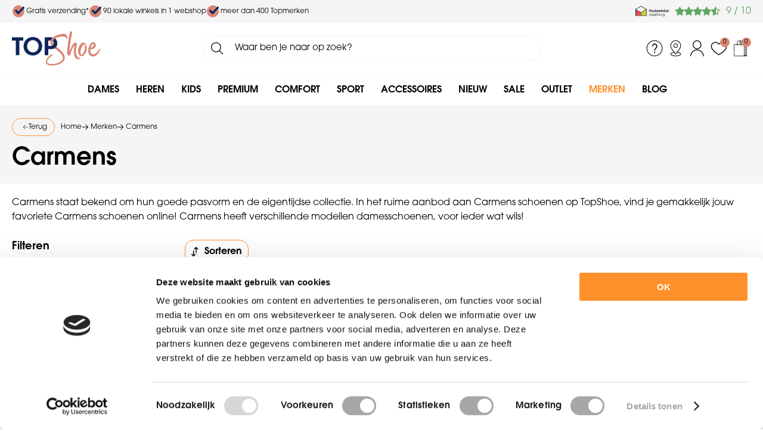

--- FILE ---
content_type: text/html; charset=utf-8
request_url: https://www.topshoe.nl/nl/merken/carmens/
body_size: 24156
content:
<!DOCTYPE html>


<html lang="nl">
<head>
    <meta http-equiv="Content-Type" content="text/html; charset=UTF-8"/>
<!--

Powered by NextChapter eCommerce
Unlock your growth at https://www.nextchapter-ecommerce.com

-->


<title>Carmens schoenen - online op TopShoe.nl </title>

<meta name="description" content="Carmens schoenen shop je online op TopShoe.nl. Bekijk onze uitgebreide Carmens damesschoenen collectie en shop eenvoudig en snel Carmens schoenen.">
    <meta property="og:image" content="http://cdn.nextchapter-ecommerce.com/Public/topshoe_nl/Images/og_logo.jpg">

<meta property="og:title" content="Carmens schoenen - online op TopShoe.nl ">
<meta property="og:description" content="Carmens schoenen shop je online op TopShoe.nl. Bekijk onze uitgebreide Carmens damesschoenen collectie en shop eenvoudig en snel Carmens schoenen.">
<meta property="og:url" content="https://www.topshoe.nl/nl/merken/carmens/">

<meta name="format-detection" content="telephone=no">
<meta name="msapplication-tap-highlight" content="no">


    <meta name="viewport" content="width=device-width, initial-scale=1">

    <meta name="robots" content="index,follow">

    <meta name="copyright" content="Copyright © NextChapter Software B.V. - All rights reserved">
    <meta name="author" content="NextChapter Software B.V.">

    <link rel="canonical" href="https://www.topshoe.nl/nl/merken/carmens/">

    <link rel="shortcut icon" href="//cdn.nextchapter-ecommerce.com/Public/topshoe_nl/images/favicon.png">

<link rel="Stylesheet" type="text/css" href="//cdn.nextchapter-ecommerce.com/Public/Styles/GetCss?s=topshoe_nl&amp;m=m&amp;p=1.192.3.0&amp;v=prod">


    
<script>
    !function(n,o,t){n.nextchapter={cookies:function e(){function c(o,t){var e=o[1];(!e||t[e])&&(0,o[0])(t,n)}function i(n){o.push(n)}return{onConsent:function(n,o){o?i([o,n]):i([n])},consented:function(n){for(var t=0,e=o.length;t<e;t++)c(o[t],n)},isConsented:function(o){var e=n[t]();return!!e&&!!e[o]&&e[o]}}}()}}(window,[],"getCookieConsent");

</script>
<script>
    window.dataLayer = window.dataLayer || [];

        
            var google_tag_params = {
                ecomm_pagetype: 'other'
            };
        


    nextchapter.cookies.onConsent(function(consent) {
        if (consent.preferences)
            window.dataLayer.push({'event': 'cookieconsent_preferences'});

        if (consent.statistics)
            window.dataLayer.push({'event': 'cookieconsent_statistics'});

        if (consent.marketing)
            window.dataLayer.push({'event': 'cookieconsent_marketing'});
    });
</script>
        

<script>
    dataLayer.push({
        'event': 'viewItemList',
        'ecommerce': {
            'currencyCode': 'EUR',
            'impressions': [
                {'name':'Carmens 051.388CR goud','id':'4072695','price':'59.97','brand':'Carmens','category':'Outlet','list':'Carmens','position':'1'},
                {'name':'Carmens 051227','id':'1648948','price':'55.96','brand':'Carmens','category':'Outlet','list':'Carmens','position':'2'},
                {'name':'Carmens 051.401','id':'1563791','price':'64.97','brand':'Carmens','category':'Outlet','list':'Carmens','position':'3'},
                {'name':'Carmens 052.357','id':'1095515','price':'101.97','brand':'Carmens','category':'Outlet','list':'Carmens','position':'4'},
                {'name':'Carmens 052.347','id':'1050084','price':'83.96','brand':'Carmens','category':'Outlet','list':'Carmens','position':'5'}
            ]
        }
    });
</script>    



<script>
        
        dataLayer.push({
            'event': 'remarketingTriggered',
            'google_tag_params': window.google_tag_params
        });
        

        
        (function (w, d, s, l, i) {
            w[l] = w[l] || []; w[l].push({
                'gtm.start':
                    new Date().getTime(), event: 'gtm.js'
            }); var f = d.getElementsByTagName(s)[0],
                j = d.createElement(s), dl = l != 'dataLayer' ? '&l=' + l : ''; j.async = true; j.src =
                'https://tc.topshoe.nl/gtm.js?id=' + i + dl; f.parentNode.insertBefore(j, f);
        })(window, document, 'script', 'dataLayer', 'GTM-WRXQKC');
        
</script>
                        <script id="Cookiebot" src="https://consent.cookiebot.com/uc.js"
            data-cbid="c78c96ef-db7c-49a4-9475-ff7d6ec35527" type="text/javascript" async></script>
    <script>
        window.getCookieConsent = function() {
            return window.Cookiebot.consent;
        };

        function CookiebotCallback_OnAccept() {
            nextchapter.cookies.consented(window.Cookiebot.consent);
        }
    </script>



    


<script>
    var google_tag_params = {
        ecomm_pagetype: 'other'
    };
</script>
    <script src="https://cdn.segmentify.com/5218c845-8105-4765-8dc5-ad37a14af883/segmentify.js"></script>

    </head>
<body class="topshoeresponsivetemplate responsive">
    <div id="jq-loadingGif" class="loadingOverlay" style="display: none;">
        <img alt="Loading..." src="//cdn.nextchapter-ecommerce.com/Public/topshoe_nl/Images/loader.gif" />
    </div>
    <div id="wrap-all" class="wrap_all">
<div id="addedToCart" class="addedToCart" data-type="Toast" style="display: none;">
    <div id="cart-template-pre" class="wrapper">
        <div class="addedProductDetails">
            <img alt="Loading..." class="loader" src="//cdn.nextchapter-ecommerce.com/Public/topshoe_nl/Images/loader.gif" />
        </div>
    </div>
    <div id="cart-template-target" class="wrapper">
        <div class="template-placeholder">
        </div>
    </div>
</div>



<header class="site-header" id="header">
    <div class="site-header__top">
        <div class="wrapper">
            <div class="site-header__usps">
                

    <div class="uspList">
        <ul class="items">
                <li class="usp1 usp-78CD">
                        <a href="/nl/pages/verzendbijdrage">
                                <span class="icon"></span>
    <span class="description">Gratis verzending*</span>

                        </a>
                </li>
                <li class="usp2 usp-78CF">
                        <a href="/nl/vind-een-winkel/">
                                <span class="icon"></span>
    <span class="description">90 lokale winkels in 1 webshop</span>

                        </a>
                </li>
                <li class="usp3 usp-78D0">
                        <a href="/nl/merken/">
                                <span class="icon"></span>
    <span class="description">meer dan 400 Topmerken</span>

                        </a>
                </li>
        </ul>
    </div>


            </div>
            <div class="site-header__rating">
                <div class="header-rating">
<a class="logo" href="https://www.thuiswinkel.org/leden/topshoe.nl/certificaat" target="_blank" title="Thuiswinkel Waarborg"><img alt="Thuiswinkel Waarborg" class="lazy" data-src="//cdn.nextchapter-ecommerce.com/Public/GeneralLogos/6-00747-00747_thuiswinkel-waarborg.svg" src="//cdn.nextchapter-ecommerce.com/Public/Images/no_loader.png"></a>
                </div>
                <div class="header-rating">
                    <a href="https://www.kiyoh.com/reviews/1048200/topshoe_nl" target="_blank" class="rating" title="Klantbeoordeling">
    <div class="title">Klantbeoordeling</div>

    <div class="ratingStars">
        <div class="rating" style="width: 90%"></div>
    </div>

    <div itemscope itemtype="http://schema.org/ShoeStore">
        <meta itemprop="name" content="TopShoe.nl"/>
        <meta itemprop="image" content="http://cdn.nextchapter-ecommerce.com/Public/topshoe_nl/Images/og_logo.jpg"/>
        <div itemprop="aggregateRating" itemscope itemtype="http://schema.org/AggregateRating">
            <span itemprop="ratingValue">9</span>
            /
            <span itemprop="bestRating">10</span>
            <meta itemprop="worstRating" content="1"/>
            <meta itemprop="ratingCount" content="19553"/>
        </div>
    </div>
</a>

                </div>
            </div>
        </div>
    </div>
    <div class="site-header__main">
        <div class="wrapper">
            <a href="/nl/" title="Home" class="top_nav_logo headerLogo">
    <img alt="topshoe_nl" src="https://cdn.nextchapter-ecommerce.com/Public/topshoe_nl/Images/logo.svg" />
</a>

            

<div id="search-bar" class="searchbar">
<form action="/nl/zoeken/" id="searchForm" method="post">        <a class="searchbarArrow do-search" href="/nl/zoeken/">Zoeken</a>
<input autocomplete="off" id="txtSearch" name="txtSearch" placeholder="Waar ben je naar op zoek?" type="text" />
<a href="#" id="txtSearch_clear" class="clear" style="display: none;">x</a>
<label for="txtSearch" class="sr-only">Waar ben je naar op zoek?</label>
</form></div>

            <div class="site-header__buttons header-buttons">
        <a href="/nl/pages/klantenservice/" class="header-buttons__item header-buttons__item--customer-service"
           title="Service">
            <span class="header-buttons__label">Service</span>
        </a>
            <a href="/nl/vind-een-winkel/" class="header-buttons__item header-buttons__item--locator" title="Winkels">
            <span class="header-buttons__label">Winkels</span>
        </a>
        <a class="login" href="/nl/account/inloggen/" title="Inloggen">
        Inloggen
    </a>
    <a class="header-buttons__item header-buttons__item--favorites" href="/nl/mijn-favorieten/" title="Mijn favorieten">
    <span class="header-buttons__label">Mijn favorieten</span>
    <span class="header-buttons__count favorite-count">0</span>
</a>
    

<a id="headerCartButton" href="/nl/winkelwagen/" title="Winkelwagen" class="header-buttons__item header-buttons__item--cart cart-button" style="">
    <span id="cartCount" class="cart-button__count"></span>
    <span id="cartTotal" class="cart-button__total"></span>
    <span class="header-buttons__label cart-button__label">Winkelwagen</span>
</a>    <a id="sideBarButton" class="header-buttons__item header-buttons__item--hamburger" title="Menu" href="#">
        <span class="header-buttons__label">Menu</span>
    </a>
    <div class="more_dd">
        <div class="more_dd-header">
            <a href="#" class="closeButton" title="Sluiten"></a>
        </div>
        <div id="menuContainer" class="more_dd_container">
    

<div id="moreDdShoppable" class="moredd_shoppable buttons">
    <span class="title">Shop</span>
        <ul>
                <li>
                    <a class="category category-1173F shoppable_button opens-shoppable-menu-page"
                       data-key="category" data-urlkey="dames"
                       href="/nl/dames/" data-hide-loader="true">
                        Dames
                    </a>
                </li>
                <li>
                    <a class="category category-11740 shoppable_button opens-shoppable-menu-page"
                       data-key="category" data-urlkey="heren"
                       href="/nl/heren/" data-hide-loader="true">
                        Heren
                    </a>
                </li>
                <li>
                    <a class="category category-27982"
                       data-key="category" data-urlkey="kids"
                       href="/nl/kids/" data-hide-loader="true">
                        Kids
                    </a>
                </li>
                <li>
                    <a class="category category-28E99"
                       data-key="category" data-urlkey="premium"
                       href="/nl/premium/" data-hide-loader="true">
                        Premium
                    </a>
                </li>
                <li>
                    <a class="category category-278BF"
                       data-key="category" data-urlkey="comfort"
                       href="/nl/comfort/" data-hide-loader="true">
                        Comfort
                    </a>
                </li>
                <li>
                    <a class="category category-29DCA shoppable_button opens-shoppable-menu-page"
                       data-key="category" data-urlkey="sport"
                       href="/nl/sport/" data-hide-loader="true">
                        Sport
                    </a>
                </li>
                <li>
                    <a class="category category-2881D shoppable_button opens-shoppable-menu-page"
                       data-key="category" data-urlkey="accessoires"
                       href="/nl/accessoires/" data-hide-loader="true">
                        Accessoires
                    </a>
                </li>
                <li>
                    <a class="category category-12BB0"
                       data-key="category" data-urlkey="nieuw"
                       href="/nl/nieuw/" data-hide-loader="true">
                        Nieuw
                    </a>
                </li>
                <li>
                    <a class="category category-25293"
                       data-key="category" data-urlkey="sale"
                       href="/nl/sale/" data-hide-loader="true">
                        Sale
                    </a>
                </li>
                <li>
                    <a class="category category-11744"
                       data-key="category" data-urlkey="outlet"
                       href="/nl/outlet/" data-hide-loader="true">
                        Outlet
                    </a>
                </li>
        </ul>

    <div class="shoppable_container" id="shoppable_container" data-item-class="items" data-url="/nl/categorie/shoppablemenu/"></div>

            <a href="/nl/merken/" class="shop shop--brands">Merken</a>
            <a href="/nl/blog/" class="shop shop--blog">
            Blog
        </a>
</div>
            <div class="moredd_account buttons">
            <span class="title">Account</span>
                <a class="login" href="/nl/account/inloggen/" title="Inloggen">
        Inloggen
    </a>

<a class="favorites" href="/nl/mijn-favorieten/" title="Mijn favorieten">
    Mijn favorieten
    (<span class="favorite-count">0</span>)
</a>
        </div>
                <div class="moredd_stores buttons">
            <span class="title">Winkels</span>

            <a href="/nl/vind-een-winkel/" class="locator">
                Vind een winkel
            </a>
        </div>
                <div class="moredd_service buttons">
            <span class="title">Service</span>
                <a class="service newsletter" href="/nl/nieuwsbrief/aanmelden/" title="Nieuwsbrief">
                    Nieuwsbrief
                </a>
            <a class="service" href="/nl/pages/klantenservice/" target="">Klantenservice</a><a class="service" href="/nl/pages/comfort-schoenen/" target="">Comfort schoenen</a><a class="service" href="/nl/pages/retourbijdrage/" target="">Retourbijdrage</a><a class="service" href="/nl/veelgestelde-vragen/" target="">Veelgestelde vragen</a>            <a class="contact" href="/nl/pages/contact/" target="">Contact</a>        </div>
    </div>

    </div>
</div>

        </div>
    </div>
    <div class="site-header__bottom">
        <div class="wrapper">
            <nav class="site-header__navigation navbar">
    <ul class="navbar__list">
            <li class="navbar__item navbar__item--has-dropdown">
                <a href="/nl/dames/" class="dames category-1173F navbar__link">
                    Dames
                </a>
                    <div class="navbar__dropdown nav-dropdown">
                        <div class="wrapper">
                                <div class="nav-dropdown__column nav-dropdown__column--column-1">
            <div class="nav-dropdown__section">
                <div class="nav-dropdown__section-title">Categorie&#235;n</div>
                <ul class="nav-dropdown__list">
                        <li class="nav-dropdown__item category-1175E">
                            <a href="/nl/dames/sneakers/" class="nav-dropdown__item-link"
                               >
                                <span class="nav-dropdown__item-label">
                                    Sneakers
                                </span>
                            </a>
                        </li>
                        <li class="nav-dropdown__item category-11762">
                            <a href="/nl/dames/veterschoenen/" class="nav-dropdown__item-link"
                               >
                                <span class="nav-dropdown__item-label">
                                    Veterschoenen
                                </span>
                            </a>
                        </li>
                        <li class="nav-dropdown__item category-1F4E4">
                            <a href="/nl/dames/instappers/loafers/" class="nav-dropdown__item-link"
                               >
                                <span class="nav-dropdown__item-label">
                                    Loafers
                                </span>
                            </a>
                        </li>
                        <li class="nav-dropdown__item category-2AE81">
                            <a href="/nl/dames/instappers/bootschoenen/" class="nav-dropdown__item-link"
                               >
                                <span class="nav-dropdown__item-label">
                                    Bootschoenen
                                </span>
                            </a>
                        </li>
                        <li class="nav-dropdown__item category-11755">
                            <a href="/nl/dames/laarzen/" class="nav-dropdown__item-link"
                               >
                                <span class="nav-dropdown__item-label">
                                    Laarzen
                                </span>
                            </a>
                        </li>
                        <li class="nav-dropdown__item category-28934">
                            <a href="/nl/dames/enkellaarzen/vachtlaarzen/" class="nav-dropdown__item-link"
                               >
                                <span class="nav-dropdown__item-label">
                                    Vachtlaarzen
                                </span>
                            </a>
                        </li>
                        <li class="nav-dropdown__item category-215EE">
                            <a href="/nl/dames/laarzen/cowboy-laarzen/" class="nav-dropdown__item-link"
                               >
                                <span class="nav-dropdown__item-label">
                                    Cowboy laarzen
                                </span>
                            </a>
                        </li>
                        <li class="nav-dropdown__item category-11754">
                            <a href="/nl/dames/enkellaarzen/" class="nav-dropdown__item-link"
                               >
                                <span class="nav-dropdown__item-label">
                                    Enkellaarzen
                                </span>
                            </a>
                        </li>
                        <li class="nav-dropdown__item category-11763">
                            <a href="/nl/dames/wandelschoenen/" class="nav-dropdown__item-link"
                               >
                                <span class="nav-dropdown__item-label">
                                    Wandelschoenen
                                </span>
                            </a>
                        </li>
                        <li class="nav-dropdown__item category-28935">
                            <a href="/nl/dames/enkellaarzen/bikerboots/" class="nav-dropdown__item-link"
                               >
                                <span class="nav-dropdown__item-label">
                                    Bikerboots
                                </span>
                            </a>
                        </li>
                        <li class="nav-dropdown__item category-11751">
                            <a href="/nl/dames/instappers/" class="nav-dropdown__item-link"
                               >
                                <span class="nav-dropdown__item-label">
                                    Instappers
                                </span>
                            </a>
                        </li>
                                    </ul>
            </div>
    </div>
    <div class="nav-dropdown__column nav-dropdown__column--column-2">
            <div class="nav-dropdown__section">
                
                <ul class="nav-dropdown__list">
                        <li class="nav-dropdown__item category-11758">
                            <a href="/nl/dames/pumps/" class="nav-dropdown__item-link"
                               >
                                <span class="nav-dropdown__item-label">
                                    Pumps
                                </span>
                            </a>
                        </li>
                        <li class="nav-dropdown__item category-28936">
                            <a href="/nl/dames/enkellaarzen/veterboots/" class="nav-dropdown__item-link"
                               >
                                <span class="nav-dropdown__item-label">
                                    Veterboots
                                </span>
                            </a>
                        </li>
                        <li class="nav-dropdown__item category-1F4E0">
                            <a href="/nl/dames/enkellaarzen/chelsea-boots/" class="nav-dropdown__item-link"
                               >
                                <span class="nav-dropdown__item-label">
                                    Chelsea boots
                                </span>
                            </a>
                        </li>
                        <li class="nav-dropdown__item category-1F4E9">
                            <a href="/nl/dames/snowboots/" class="nav-dropdown__item-link"
                               >
                                <span class="nav-dropdown__item-label">
                                    Snowboots
                                </span>
                            </a>
                        </li>
                        <li class="nav-dropdown__item category-1F4E5">
                            <a href="/nl/dames/pantoffels/" class="nav-dropdown__item-link"
                               >
                                <span class="nav-dropdown__item-label">
                                    Pantoffels
                                </span>
                            </a>
                        </li>
                                    </ul>
            </div>
    </div>
    <div class="nav-dropdown__column nav-dropdown__column--column-3">
            <div class="nav-dropdown__section">
                <div class="nav-dropdown__section-title">Topmerken</div>
                <ul class="nav-dropdown__list">
                        <li class="nav-dropdown__item">
                            <a href="/nl/dames/?brand=Durea" class="nav-dropdown__item-link"
                                                                  rel="nofollow"
>
                                <span class="nav-dropdown__item-label">
                                    Durea
                                </span>
                            </a>
                        </li>
                        <li class="nav-dropdown__item">
                            <a href="/nl/dames/?brand=Xsensible" class="nav-dropdown__item-link"
                                                                  rel="nofollow"
>
                                <span class="nav-dropdown__item-label">
                                    Xsensible
                                </span>
                            </a>
                        </li>
                        <li class="nav-dropdown__item">
                            <a href="/nl/dames/?brand=Gabor" class="nav-dropdown__item-link"
                                                                  rel="nofollow"
>
                                <span class="nav-dropdown__item-label">
                                    Gabor
                                </span>
                            </a>
                        </li>
                        <li class="nav-dropdown__item">
                            <a href="/nl/dames/?brand=Waldl%C3%A4ufer" class="nav-dropdown__item-link"
                                                                  rel="nofollow"
>
                                <span class="nav-dropdown__item-label">
                                    Waldl&#228;ufer
                                </span>
                            </a>
                        </li>
                        <li class="nav-dropdown__item">
                            <a href="/nl/dames/?brand=Wolky" class="nav-dropdown__item-link"
                                                                  rel="nofollow"
>
                                <span class="nav-dropdown__item-label">
                                    Wolky
                                </span>
                            </a>
                        </li>
                        <li class="nav-dropdown__item">
                            <a href="/nl/dames/?brand=Maruti" class="nav-dropdown__item-link"
                                                                  rel="nofollow"
>
                                <span class="nav-dropdown__item-label">
                                    Maruti
                                </span>
                            </a>
                        </li>
                        <li class="nav-dropdown__item">
                            <a href="/nl/dames/?brand=Tamaris" class="nav-dropdown__item-link"
                                                                  rel="nofollow"
>
                                <span class="nav-dropdown__item-label">
                                    Tamaris
                                </span>
                            </a>
                        </li>
                        <li class="nav-dropdown__item">
                            <a href="/nl/dames/?brand=Via+Vai" class="nav-dropdown__item-link"
                                                                  rel="nofollow"
>
                                <span class="nav-dropdown__item-label">
                                    Via Vai
                                </span>
                            </a>
                        </li>
                        <li class="nav-dropdown__item">
                            <a href="/nl/dames/?brand=Babouche" class="nav-dropdown__item-link"
                                                                  rel="nofollow"
>
                                <span class="nav-dropdown__item-label">
                                    Babouche
                                </span>
                            </a>
                        </li>
                                            <li class="nav-dropdown__item nav-dropdown__item--more">
                            <a href="/nl/merken/categorie/dames/" class="nav-dropdown__item-link">
                                <span class="nav-dropdown__item-label">
                                    Meer...
                                </span>
                            </a>
                        </li>
                </ul>
            </div>
    </div>
    <div class="nav-dropdown__column nav-dropdown__column--column-4">
            <div class="nav-dropdown__section nav-dropdown__section--has-image">
                
<img alt="2 dames op bank" class="lazy nav-dropdown__section-image" data-src="//cdn.nextchapter-ecommerce.com/Public/MenuBlocks/489-71931-.jpg" src="//cdn.nextchapter-ecommerce.com/Public/topshoe_nl/Images/loader.gif">                <ul class="nav-dropdown__list">
                                    </ul>
            </div>
    </div>

                        </div>
                    </div>
            </li>
            <li class="navbar__item navbar__item--has-dropdown">
                <a href="/nl/heren/" class="heren category-11740 navbar__link">
                    Heren
                </a>
                    <div class="navbar__dropdown nav-dropdown">
                        <div class="wrapper">
                                <div class="nav-dropdown__column nav-dropdown__column--column-1">
            <div class="nav-dropdown__section">
                <div class="nav-dropdown__section-title">Categorie&#235;n</div>
                <ul class="nav-dropdown__list">
                        <li class="nav-dropdown__item category-1177F">
                            <a href="/nl/heren/sneakers/" class="nav-dropdown__item-link"
                               >
                                <span class="nav-dropdown__item-label">
                                    Sneakers
                                </span>
                            </a>
                        </li>
                        <li class="nav-dropdown__item category-11783">
                            <a href="/nl/heren/veterschoenen/" class="nav-dropdown__item-link"
                               >
                                <span class="nav-dropdown__item-label">
                                    Veterschoenen
                                </span>
                            </a>
                        </li>
                        <li class="nav-dropdown__item category-2893F">
                            <a href="/nl/heren/veterschoenen/lage-veterschoenen/" class="nav-dropdown__item-link"
                               >
                                <span class="nav-dropdown__item-label">
                                    Lage veterschoenen
                                </span>
                            </a>
                        </li>
                        <li class="nav-dropdown__item category-11784">
                            <a href="/nl/heren/wandelschoenen/" class="nav-dropdown__item-link"
                               >
                                <span class="nav-dropdown__item-label">
                                    Wandelschoenen
                                </span>
                            </a>
                        </li>
                        <li class="nav-dropdown__item category-1F4F3">
                            <a href="/nl/heren/veterschoenen/halfhoge-veterschoenen/" class="nav-dropdown__item-link"
                               >
                                <span class="nav-dropdown__item-label">
                                    Halfhoge veterschoenen
                                </span>
                            </a>
                        </li>
                        <li class="nav-dropdown__item category-21630">
                            <a href="/nl/heren/veterschoenen/nette-veterschoenen/" class="nav-dropdown__item-link"
                               >
                                <span class="nav-dropdown__item-label">
                                    Nette veterschoenen
                                </span>
                            </a>
                        </li>
                        <li class="nav-dropdown__item category-1F4F0">
                            <a href="/nl/heren/enkellaarzen/chelsea-boots/" class="nav-dropdown__item-link"
                               >
                                <span class="nav-dropdown__item-label">
                                    Chelsea boots
                                </span>
                            </a>
                        </li>
                        <li class="nav-dropdown__item category-1F4F9">
                            <a href="/nl/heren/snowboots/" class="nav-dropdown__item-link"
                               >
                                <span class="nav-dropdown__item-label">
                                    Snowboots
                                </span>
                            </a>
                        </li>
                        <li class="nav-dropdown__item category-1F4F5">
                            <a href="/nl/heren/pantoffels/" class="nav-dropdown__item-link"
                               >
                                <span class="nav-dropdown__item-label">
                                    Pantoffels
                                </span>
                            </a>
                        </li>
                        <li class="nav-dropdown__item category-1F4F4">
                            <a href="/nl/heren/instappers/loafers/" class="nav-dropdown__item-link"
                               >
                                <span class="nav-dropdown__item-label">
                                    Loafers
                                </span>
                            </a>
                        </li>
                                    </ul>
            </div>
    </div>
    <div class="nav-dropdown__column nav-dropdown__column--column-2">
            <div class="nav-dropdown__section">
                <div class="nav-dropdown__section-title">Topmerken</div>
                <ul class="nav-dropdown__list">
                        <li class="nav-dropdown__item">
                            <a href="/nl/heren/?brand=Australian+Footwear" class="nav-dropdown__item-link"
                                                                  rel="nofollow"
>
                                <span class="nav-dropdown__item-label">
                                    Australian Footwear
                                </span>
                            </a>
                        </li>
                        <li class="nav-dropdown__item">
                            <a href="/nl/heren/?brand=Cycleur+de+luxe" class="nav-dropdown__item-link"
                                                                  rel="nofollow"
>
                                <span class="nav-dropdown__item-label">
                                    Cycleur de luxe
                                </span>
                            </a>
                        </li>
                        <li class="nav-dropdown__item">
                            <a href="/nl/heren/?brand=Floris+van+Bommel" class="nav-dropdown__item-link"
                                                                  rel="nofollow"
>
                                <span class="nav-dropdown__item-label">
                                    Floris van Bommel
                                </span>
                            </a>
                        </li>
                        <li class="nav-dropdown__item">
                            <a href="/nl/heren/?brand=Blackstone" class="nav-dropdown__item-link"
                                                                  rel="nofollow"
>
                                <span class="nav-dropdown__item-label">
                                    Blackstone
                                </span>
                            </a>
                        </li>
                        <li class="nav-dropdown__item">
                            <a href="/nl/heren/?brand=GIJS" class="nav-dropdown__item-link"
                                                                  rel="nofollow"
>
                                <span class="nav-dropdown__item-label">
                                    GIJS
                                </span>
                            </a>
                        </li>
                        <li class="nav-dropdown__item">
                            <a href="/nl/heren/?brand=Mephisto" class="nav-dropdown__item-link"
                                                                  rel="nofollow"
>
                                <span class="nav-dropdown__item-label">
                                    Mephisto
                                </span>
                            </a>
                        </li>
                        <li class="nav-dropdown__item">
                            <a href="/nl/heren/?brand=Panama+Jack" class="nav-dropdown__item-link"
                                                                  rel="nofollow"
>
                                <span class="nav-dropdown__item-label">
                                    Panama Jack
                                </span>
                            </a>
                        </li>
                        <li class="nav-dropdown__item">
                            <a href="/nl/heren/?brand=Rehab" class="nav-dropdown__item-link"
                                                                  rel="nofollow"
>
                                <span class="nav-dropdown__item-label">
                                    Rehab
                                </span>
                            </a>
                        </li>
                        <li class="nav-dropdown__item">
                            <a href="/nl/heren/?brand=Xsensible" class="nav-dropdown__item-link"
                                                                  rel="nofollow"
>
                                <span class="nav-dropdown__item-label">
                                    Xsensible
                                </span>
                            </a>
                        </li>
                                            <li class="nav-dropdown__item nav-dropdown__item--more">
                            <a href="/nl/merken/categorie/heren/" class="nav-dropdown__item-link">
                                <span class="nav-dropdown__item-label">
                                    Meer...
                                </span>
                            </a>
                        </li>
                </ul>
            </div>
    </div>
    <div class="nav-dropdown__column nav-dropdown__column--column-3">
            <div class="nav-dropdown__section nav-dropdown__section--has-image">
                
<img alt="Man op zijn hurken met grijze achtergrond " class="lazy nav-dropdown__section-image" data-src="//cdn.nextchapter-ecommerce.com/Public/MenuBlocks/489-86187-.jpg" src="//cdn.nextchapter-ecommerce.com/Public/topshoe_nl/Images/loader.gif">                <ul class="nav-dropdown__list">
                                    </ul>
            </div>
    </div>

                        </div>
                    </div>
            </li>
            <li class="navbar__item navbar__item--has-dropdown">
                <a href="/nl/kids/" class="kids category-27982 navbar__link">
                    Kids
                </a>
                    <div class="navbar__dropdown nav-dropdown">
                        <div class="wrapper">
                                <div class="nav-dropdown__column nav-dropdown__column--column-1">
            <div class="nav-dropdown__section">
                <a class="nav-dropdown__section-title" href="/nl/jongens/">Jongens</a>
                <ul class="nav-dropdown__list">
                        <li class="nav-dropdown__item category-117BD">
                            <a href="/nl/jongens/sandalen/" class="nav-dropdown__item-link"
                               >
                                <span class="nav-dropdown__item-label">
                                    Sandalen
                                </span>
                            </a>
                        </li>
                        <li class="nav-dropdown__item category-117C0">
                            <a href="/nl/jongens/slippers/" class="nav-dropdown__item-link"
                               >
                                <span class="nav-dropdown__item-label">
                                    Slippers
                                </span>
                            </a>
                        </li>
                        <li class="nav-dropdown__item category-117C1">
                            <a href="/nl/jongens/sneakers/" class="nav-dropdown__item-link"
                               >
                                <span class="nav-dropdown__item-label">
                                    Sneakers
                                </span>
                            </a>
                        </li>
                        <li class="nav-dropdown__item category-117B4">
                            <a href="/nl/jongens/instappers/" class="nav-dropdown__item-link"
                               >
                                <span class="nav-dropdown__item-label">
                                    Instappers
                                </span>
                            </a>
                        </li>
                        <li class="nav-dropdown__item category-2169E">
                            <a href="/nl/jongens/slippers/teenslippers/" class="nav-dropdown__item-link"
                               >
                                <span class="nav-dropdown__item-label">
                                    Teenslippers
                                </span>
                            </a>
                        </li>
                        <li class="nav-dropdown__item category-117C5">
                            <a href="/nl/jongens/veterschoenen/" class="nav-dropdown__item-link"
                               >
                                <span class="nav-dropdown__item-label">
                                    Veterschoenen
                                </span>
                            </a>
                        </li>
                        <li class="nav-dropdown__item category-1F516">
                            <a href="/nl/jongens/laarzen/regenlaarzen/" class="nav-dropdown__item-link"
                               >
                                <span class="nav-dropdown__item-label">
                                    Regenlaarzen
                                </span>
                            </a>
                        </li>
                        <li class="nav-dropdown__item category-117B5">
                            <a href="/nl/jongens/klittenbandschoenen/" class="nav-dropdown__item-link"
                               >
                                <span class="nav-dropdown__item-label">
                                    Klittenbandschoenen
                                </span>
                            </a>
                        </li>
                        <li class="nav-dropdown__item category-1F50B">
                            <a href="/nl/jongens/babyschoenen/" class="nav-dropdown__item-link"
                               >
                                <span class="nav-dropdown__item-label">
                                    Babyschoenen
                                </span>
                            </a>
                        </li>
                        <li class="nav-dropdown__item category-117B7">
                            <a href="/nl/jongens/enkellaarzen/" class="nav-dropdown__item-link"
                               >
                                <span class="nav-dropdown__item-label">
                                    Enkellaarzen
                                </span>
                            </a>
                        </li>
                        <li class="nav-dropdown__item category-1F515">
                            <a href="/nl/jongens/pantoffels/" class="nav-dropdown__item-link"
                               >
                                <span class="nav-dropdown__item-label">
                                    Pantoffels
                                </span>
                            </a>
                        </li>
                                    </ul>
            </div>
    </div>
    <div class="nav-dropdown__column nav-dropdown__column--column-2">
            <div class="nav-dropdown__section">
                <a class="nav-dropdown__section-title" href="/nl/meisjes/">Meisjes</a>
                <ul class="nav-dropdown__list">
                        <li class="nav-dropdown__item category-1179C">
                            <a href="/nl/meisjes/sandalen/" class="nav-dropdown__item-link"
                               >
                                <span class="nav-dropdown__item-label">
                                    Sandalen
                                </span>
                            </a>
                        </li>
                        <li class="nav-dropdown__item category-1179F">
                            <a href="/nl/meisjes/slippers/" class="nav-dropdown__item-link"
                               >
                                <span class="nav-dropdown__item-label">
                                    Slippers
                                </span>
                            </a>
                        </li>
                        <li class="nav-dropdown__item category-2169D">
                            <a href="/nl/meisjes/slippers/teenslippers/" class="nav-dropdown__item-link"
                               >
                                <span class="nav-dropdown__item-label">
                                    Teenslippers
                                </span>
                            </a>
                        </li>
                        <li class="nav-dropdown__item category-11788">
                            <a href="/nl/meisjes/instappers/ballerinas/" class="nav-dropdown__item-link"
                               >
                                <span class="nav-dropdown__item-label">
                                    Ballerina&#39;s
                                </span>
                            </a>
                        </li>
                        <li class="nav-dropdown__item category-117A0">
                            <a href="/nl/meisjes/sneakers/" class="nav-dropdown__item-link"
                               >
                                <span class="nav-dropdown__item-label">
                                    Sneakers
                                </span>
                            </a>
                        </li>
                        <li class="nav-dropdown__item category-11793">
                            <a href="/nl/meisjes/instappers/" class="nav-dropdown__item-link"
                               >
                                <span class="nav-dropdown__item-label">
                                    Instappers
                                </span>
                            </a>
                        </li>
                        <li class="nav-dropdown__item category-11794">
                            <a href="/nl/meisjes/klittenbandschoenen/" class="nav-dropdown__item-link"
                               >
                                <span class="nav-dropdown__item-label">
                                    Klittenbandschoenen
                                </span>
                            </a>
                        </li>
                        <li class="nav-dropdown__item category-1F4FC">
                            <a href="/nl/meisjes/bandschoenen/" class="nav-dropdown__item-link"
                               >
                                <span class="nav-dropdown__item-label">
                                    Bandschoenen
                                </span>
                            </a>
                        </li>
                        <li class="nav-dropdown__item category-11796">
                            <a href="/nl/meisjes/enkellaarzen/" class="nav-dropdown__item-link"
                               >
                                <span class="nav-dropdown__item-label">
                                    Enkellaarzen
                                </span>
                            </a>
                        </li>
                        <li class="nav-dropdown__item category-11797">
                            <a href="/nl/meisjes/laarzen/" class="nav-dropdown__item-link"
                               >
                                <span class="nav-dropdown__item-label">
                                    Laarzen
                                </span>
                            </a>
                        </li>
                        <li class="nav-dropdown__item category-1F505">
                            <a href="/nl/meisjes/pantoffels/" class="nav-dropdown__item-link"
                               >
                                <span class="nav-dropdown__item-label">
                                    Pantoffels
                                </span>
                            </a>
                        </li>
                                    </ul>
            </div>
    </div>
    <div class="nav-dropdown__column nav-dropdown__column--column-3">
            <div class="nav-dropdown__section">
                <div class="nav-dropdown__section-title">Topmerken</div>
                <ul class="nav-dropdown__list">
                        <li class="nav-dropdown__item">
                            <a href="/nl/kids/?brand=Chili" class="nav-dropdown__item-link"
                                                                  rel="nofollow"
>
                                <span class="nav-dropdown__item-label">
                                    Chili
                                </span>
                            </a>
                        </li>
                        <li class="nav-dropdown__item">
                            <a href="/nl/kids/?brand=Kipling" class="nav-dropdown__item-link"
                                                                  rel="nofollow"
>
                                <span class="nav-dropdown__item-label">
                                    Kipling
                                </span>
                            </a>
                        </li>
                        <li class="nav-dropdown__item">
                            <a href="/nl/kids/?brand=Clic!" class="nav-dropdown__item-link"
                                                                  rel="nofollow"
>
                                <span class="nav-dropdown__item-label">
                                    Clic!
                                </span>
                            </a>
                        </li>
                        <li class="nav-dropdown__item">
                            <a href="/nl/kids/?brand=Giga" class="nav-dropdown__item-link"
                                                                  rel="nofollow"
>
                                <span class="nav-dropdown__item-label">
                                    Giga
                                </span>
                            </a>
                        </li>
                        <li class="nav-dropdown__item">
                            <a href="/nl/kids/?brand=Koel4kids" class="nav-dropdown__item-link"
                                                                  rel="nofollow"
>
                                <span class="nav-dropdown__item-label">
                                    Koel4kids
                                </span>
                            </a>
                        </li>
                        <li class="nav-dropdown__item">
                            <a href="/nl/kids/?brand=Vingino" class="nav-dropdown__item-link"
                                                                  rel="nofollow"
>
                                <span class="nav-dropdown__item-label">
                                    Vingino
                                </span>
                            </a>
                        </li>
                        <li class="nav-dropdown__item">
                            <a href="/nl/kids/?brand=BunniesJR" class="nav-dropdown__item-link"
                                                                  rel="nofollow"
>
                                <span class="nav-dropdown__item-label">
                                    BunniesJR
                                </span>
                            </a>
                        </li>
                        <li class="nav-dropdown__item">
                            <a href="/nl/kids/?brand=Braqeez" class="nav-dropdown__item-link"
                                                                  rel="nofollow"
>
                                <span class="nav-dropdown__item-label">
                                    Braqeez
                                </span>
                            </a>
                        </li>
                        <li class="nav-dropdown__item">
                            <a href="/nl/kids/?brand=Jochie+%26+Freaks" class="nav-dropdown__item-link"
                                                                  rel="nofollow"
>
                                <span class="nav-dropdown__item-label">
                                    Jochie &amp; Freaks
                                </span>
                            </a>
                        </li>
                        <li class="nav-dropdown__item">
                            <a href="/nl/kids/?brand=Bergstein" class="nav-dropdown__item-link"
                                                                  rel="nofollow"
>
                                <span class="nav-dropdown__item-label">
                                    Bergstein
                                </span>
                            </a>
                        </li>
                        <li class="nav-dropdown__item">
                            <a href="/nl/kids/?brand=Piedro" class="nav-dropdown__item-link"
                                                                  rel="nofollow"
>
                                <span class="nav-dropdown__item-label">
                                    Piedro
                                </span>
                            </a>
                        </li>
                                            <li class="nav-dropdown__item nav-dropdown__item--more">
                            <a href="/nl/merken/categorie/kids/" class="nav-dropdown__item-link">
                                <span class="nav-dropdown__item-label">
                                    Meer...
                                </span>
                            </a>
                        </li>
                </ul>
            </div>
    </div>
    <div class="nav-dropdown__column nav-dropdown__column--column-4">
            <div class="nav-dropdown__section nav-dropdown__section--has-image">
                
<img alt="2 kids met rug tegen elkaar in winterse kleding" class="lazy nav-dropdown__section-image" data-src="//cdn.nextchapter-ecommerce.com/Public/MenuBlocks/489-64596-.jpg" src="//cdn.nextchapter-ecommerce.com/Public/topshoe_nl/Images/loader.gif">                <ul class="nav-dropdown__list">
                                    </ul>
            </div>
    </div>

                        </div>
                    </div>
            </li>
            <li class="navbar__item navbar__item--has-dropdown">
                <a href="/nl/premium/" class="premium category-28E99 navbar__link">
                    Premium
                </a>
                    <div class="navbar__dropdown nav-dropdown">
                        <div class="wrapper">
                                <div class="nav-dropdown__column nav-dropdown__column--column-1">
            <div class="nav-dropdown__section">
                <div class="nav-dropdown__section-title">Categorie</div>
                <ul class="nav-dropdown__list">
                        <li class="nav-dropdown__item">
                            <a href="/nl/premium/?type=Sandalen" class="nav-dropdown__item-link"
                                                                  rel="nofollow"
>
                                <span class="nav-dropdown__item-label">
                                    Sandalen
                                </span>
                            </a>
                        </li>
                        <li class="nav-dropdown__item">
                            <a href="/nl/premium/?type=Slippers" class="nav-dropdown__item-link"
                                                                  rel="nofollow"
>
                                <span class="nav-dropdown__item-label">
                                    Slippers
                                </span>
                            </a>
                        </li>
                        <li class="nav-dropdown__item">
                            <a href="/nl/premium/?type=Teenslippers" class="nav-dropdown__item-link"
                                                                  rel="nofollow"
>
                                <span class="nav-dropdown__item-label">
                                    Teenslippers
                                </span>
                            </a>
                        </li>
                        <li class="nav-dropdown__item">
                            <a href="/nl/premium/?type=Sneakers" class="nav-dropdown__item-link"
                                                                  rel="nofollow"
>
                                <span class="nav-dropdown__item-label">
                                    Sneakers
                                </span>
                            </a>
                        </li>
                        <li class="nav-dropdown__item">
                            <a href="/nl/premium/?type=Loafers" class="nav-dropdown__item-link"
                                                                  rel="nofollow"
>
                                <span class="nav-dropdown__item-label">
                                    Loafers
                                </span>
                            </a>
                        </li>
                        <li class="nav-dropdown__item">
                            <a href="/nl/premium/?type=Pumps" class="nav-dropdown__item-link"
                                                                  rel="nofollow"
>
                                <span class="nav-dropdown__item-label">
                                    Pumps
                                </span>
                            </a>
                        </li>
                        <li class="nav-dropdown__item">
                            <a href="/nl/premium/?type=Espadrilles" class="nav-dropdown__item-link"
                                                                  rel="nofollow"
>
                                <span class="nav-dropdown__item-label">
                                    Espadrilles
                                </span>
                            </a>
                        </li>
                        <li class="nav-dropdown__item">
                            <a href="/nl/premium/?type=Ballerina%27s" class="nav-dropdown__item-link"
                                                                  rel="nofollow"
>
                                <span class="nav-dropdown__item-label">
                                    Ballerina&#39;s
                                </span>
                            </a>
                        </li>
                        <li class="nav-dropdown__item">
                            <a href="/nl/premium/?type=Tassen" class="nav-dropdown__item-link"
                                                                  rel="nofollow"
>
                                <span class="nav-dropdown__item-label">
                                    Tassen
                                </span>
                            </a>
                        </li>
                        <li class="nav-dropdown__item">
                            <a href="/nl/premium/?type=Laarzen" class="nav-dropdown__item-link"
                                                                  rel="nofollow"
>
                                <span class="nav-dropdown__item-label">
                                    Laarzen
                                </span>
                            </a>
                        </li>
                        <li class="nav-dropdown__item">
                            <a href="/nl/premium/?type=Enkellaarzen" class="nav-dropdown__item-link"
                                                                  rel="nofollow"
>
                                <span class="nav-dropdown__item-label">
                                    Enkellaarzen
                                </span>
                            </a>
                        </li>
                                    </ul>
            </div>
    </div>
    <div class="nav-dropdown__column nav-dropdown__column--column-2">
            <div class="nav-dropdown__section">
                <div class="nav-dropdown__section-title">Merken</div>
                <ul class="nav-dropdown__list">
                        <li class="nav-dropdown__item">
                            <a href="/nl/premium/?brand=Evaluna" class="nav-dropdown__item-link"
                                                                  rel="nofollow"
>
                                <span class="nav-dropdown__item-label">
                                    Evaluna
                                </span>
                            </a>
                        </li>
                        <li class="nav-dropdown__item">
                            <a href="/nl/premium/?brand=Greve" class="nav-dropdown__item-link"
                                                                  rel="nofollow"
>
                                <span class="nav-dropdown__item-label">
                                    Greve
                                </span>
                            </a>
                        </li>
                        <li class="nav-dropdown__item">
                            <a href="/nl/premium/?brand=Magnanni" class="nav-dropdown__item-link"
                                                                  rel="nofollow"
>
                                <span class="nav-dropdown__item-label">
                                    Magnanni
                                </span>
                            </a>
                        </li>
                        <li class="nav-dropdown__item">
                            <a href="/nl/premium/?brand=Dutch%27D" class="nav-dropdown__item-link"
                                                                  rel="nofollow"
>
                                <span class="nav-dropdown__item-label">
                                    Dutch&#39;D
                                </span>
                            </a>
                        </li>
                        <li class="nav-dropdown__item">
                            <a href="/nl/premium/?brand=Floris+van+Bommel" class="nav-dropdown__item-link"
                                                                  rel="nofollow"
>
                                <span class="nav-dropdown__item-label">
                                    Floris van Bommel
                                </span>
                            </a>
                        </li>
                        <li class="nav-dropdown__item">
                            <a href="/nl/premium/?brand=Roberto+d%27Angelo" class="nav-dropdown__item-link"
                                                                  rel="nofollow"
>
                                <span class="nav-dropdown__item-label">
                                    Roberto d&#39;Angelo
                                </span>
                            </a>
                        </li>
                        <li class="nav-dropdown__item">
                            <a href="/nl/premium/?brand=Via+Vai" class="nav-dropdown__item-link"
                                                                  rel="nofollow"
>
                                <span class="nav-dropdown__item-label">
                                    Via Vai
                                </span>
                            </a>
                        </li>
                        <li class="nav-dropdown__item">
                            <a href="/nl/premium/?brand=Toral" class="nav-dropdown__item-link"
                                                                  rel="nofollow"
>
                                <span class="nav-dropdown__item-label">
                                    Toral
                                </span>
                            </a>
                        </li>
                                            <li class="nav-dropdown__item nav-dropdown__item--more">
                            <a href="/nl/merken/categorie/premium/" class="nav-dropdown__item-link">
                                <span class="nav-dropdown__item-label">
                                    Meer...
                                </span>
                            </a>
                        </li>
                </ul>
            </div>
    </div>
    <div class="nav-dropdown__column nav-dropdown__column--column-3">
            <div class="nav-dropdown__section nav-dropdown__section--has-image">
                
<img alt="Dame op een donkere bank met metallic sneakers" class="lazy nav-dropdown__section-image" data-src="//cdn.nextchapter-ecommerce.com/Public/MenuBlocks/489-51331-.jpg" src="//cdn.nextchapter-ecommerce.com/Public/topshoe_nl/Images/loader.gif">                <ul class="nav-dropdown__list">
                                    </ul>
            </div>
    </div>

                        </div>
                    </div>
            </li>
            <li class="navbar__item navbar__item--has-dropdown">
                <a href="/nl/comfort/" class="comfort category-278BF navbar__link">
                    Comfort
                </a>
                    <div class="navbar__dropdown nav-dropdown">
                        <div class="wrapper">
                                <div class="nav-dropdown__column nav-dropdown__column--column-1">
            <div class="nav-dropdown__section">
                <a class="nav-dropdown__section-title" href="/nl/pages/wat-zijn-comfort-schoenen/">Wat zijn Comfortschoenen</a>
                <ul class="nav-dropdown__list">
                                    </ul>
            </div>
            <div class="nav-dropdown__section">
                <a class="nav-dropdown__section-title" href="/nl/comfort/">Shop de collectie</a>
                <ul class="nav-dropdown__list">
                                    </ul>
            </div>
            <div class="nav-dropdown__section">
                <a class="nav-dropdown__section-title" href="/nl/pages/voetproblemen/">Voetproblemen</a>
                <ul class="nav-dropdown__list">
                                    </ul>
            </div>
            <div class="nav-dropdown__section">
                <a class="nav-dropdown__section-title" href="/nl/pages/uitneembaar-voetbed/">Uitneembaar voetbed</a>
                <ul class="nav-dropdown__list">
                                    </ul>
            </div>
            <div class="nav-dropdown__section">
                <a class="nav-dropdown__section-title" href="/nl/pages/wijdtematen/">Alles over wijdtematen</a>
                <ul class="nav-dropdown__list">
                                    </ul>
            </div>
            <div class="nav-dropdown__section">
                <a class="nav-dropdown__section-title" href="/nl/pages/maattabellen/">Welke maat heb ik?</a>
                <ul class="nav-dropdown__list">
                                    </ul>
            </div>
    </div>
    <div class="nav-dropdown__column nav-dropdown__column--column-2">
            <div class="nav-dropdown__section">
                <div class="nav-dropdown__section-title">Merken</div>
                <ul class="nav-dropdown__list">
                        <li class="nav-dropdown__item">
                            <a href="/nl/comfort/?brand=Durea" class="nav-dropdown__item-link"
                                                                  rel="nofollow"
>
                                <span class="nav-dropdown__item-label">
                                    Durea
                                </span>
                            </a>
                        </li>
                        <li class="nav-dropdown__item">
                            <a href="/nl/comfort/?brand=Gabor" class="nav-dropdown__item-link"
                                                                  rel="nofollow"
>
                                <span class="nav-dropdown__item-label">
                                    Gabor
                                </span>
                            </a>
                        </li>
                        <li class="nav-dropdown__item">
                            <a href="/nl/comfort/?brand=Xsensible" class="nav-dropdown__item-link"
                                                                  rel="nofollow"
>
                                <span class="nav-dropdown__item-label">
                                    Xsensible
                                </span>
                            </a>
                        </li>
                        <li class="nav-dropdown__item">
                            <a href="/nl/comfort/?brand=Wolky" class="nav-dropdown__item-link"
                                                                  rel="nofollow"
>
                                <span class="nav-dropdown__item-label">
                                    Wolky
                                </span>
                            </a>
                        </li>
                        <li class="nav-dropdown__item">
                            <a href="/nl/comfort/?brand=Hartjes" class="nav-dropdown__item-link"
                                                                  rel="nofollow"
>
                                <span class="nav-dropdown__item-label">
                                    Hartjes
                                </span>
                            </a>
                        </li>
                        <li class="nav-dropdown__item">
                            <a href="/nl/comfort/?brand=Remonte" class="nav-dropdown__item-link"
                                                                  rel="nofollow"
>
                                <span class="nav-dropdown__item-label">
                                    Remonte
                                </span>
                            </a>
                        </li>
                                            <li class="nav-dropdown__item nav-dropdown__item--more">
                            <a href="/nl/merken/categorie/comfort/" class="nav-dropdown__item-link">
                                <span class="nav-dropdown__item-label">
                                    Meer...
                                </span>
                            </a>
                        </li>
                </ul>
            </div>
    </div>
    <div class="nav-dropdown__column nav-dropdown__column--column-3">
            <div class="nav-dropdown__section nav-dropdown__section--has-image">
                
<img alt="Dame op bank in donkere tint en comfort sneakers" class="lazy nav-dropdown__section-image" data-src="//cdn.nextchapter-ecommerce.com/Public/MenuBlocks/489-91897-.jpg" src="//cdn.nextchapter-ecommerce.com/Public/topshoe_nl/Images/loader.gif">                <ul class="nav-dropdown__list">
                                    </ul>
            </div>
    </div>

                        </div>
                    </div>
            </li>
            <li class="navbar__item navbar__item--has-dropdown">
                <a href="/nl/sport/" class="sport category-29DCA navbar__link">
                    Sport
                </a>
                    <div class="navbar__dropdown nav-dropdown">
                        <div class="wrapper">
                                <div class="nav-dropdown__column nav-dropdown__column--column-1">
            <div class="nav-dropdown__section">
                <div class="nav-dropdown__section-title">Sport</div>
                <ul class="nav-dropdown__list">
                        <li class="nav-dropdown__item category-29DD7">
                            <a href="/nl/sport/wandelschoenen/" class="nav-dropdown__item-link"
                               >
                                <span class="nav-dropdown__item-label">
                                    Wandelen
                                </span>
                            </a>
                        </li>
                        <li class="nav-dropdown__item category-25250">
                            <a href="/nl/sport/hardloopschoenen/" class="nav-dropdown__item-link"
                               >
                                <span class="nav-dropdown__item-label">
                                    Hardlopen
                                </span>
                            </a>
                        </li>
                        <li class="nav-dropdown__item category-29DD8">
                            <a href="/nl/sport/fitnessschoenen/" class="nav-dropdown__item-link"
                               >
                                <span class="nav-dropdown__item-label">
                                    Fitness
                                </span>
                            </a>
                        </li>
                        <li class="nav-dropdown__item category-29E9A">
                            <a href="/nl/sport/indoorschoenen/" class="nav-dropdown__item-link"
                               >
                                <span class="nav-dropdown__item-label">
                                    Indoor sport
                                </span>
                            </a>
                        </li>
                        <li class="nav-dropdown__item category-29E9B">
                            <a href="/nl/sport/padelschoenen/" class="nav-dropdown__item-link"
                               >
                                <span class="nav-dropdown__item-label">
                                    Padel
                                </span>
                            </a>
                        </li>
                        <li class="nav-dropdown__item category-29E98">
                            <a href="/nl/sport/tennisschoenen/" class="nav-dropdown__item-link"
                               >
                                <span class="nav-dropdown__item-label">
                                    Tennis
                                </span>
                            </a>
                        </li>
                        <li class="nav-dropdown__item category-29E9C">
                            <a href="/nl/sport/hockeyschoenen/" class="nav-dropdown__item-link"
                               >
                                <span class="nav-dropdown__item-label">
                                    Hockey
                                </span>
                            </a>
                        </li>
                        <li class="nav-dropdown__item category-29E96">
                            <a href="/nl/sport/voetbalschoenen/" class="nav-dropdown__item-link"
                               >
                                <span class="nav-dropdown__item-label">
                                    Voetbal
                                </span>
                            </a>
                        </li>
                                    </ul>
            </div>
    </div>
    <div class="nav-dropdown__column nav-dropdown__column--column-2">
            <div class="nav-dropdown__section">
                <div class="nav-dropdown__section-title">Merken</div>
                <ul class="nav-dropdown__list">
                        <li class="nav-dropdown__item">
                            <a href="/nl/sport/?brand=Nike" class="nav-dropdown__item-link"
                                                                  rel="nofollow"
>
                                <span class="nav-dropdown__item-label">
                                    Nike
                                </span>
                            </a>
                        </li>
                        <li class="nav-dropdown__item">
                            <a href="/nl/sport/?brand=adidas" class="nav-dropdown__item-link"
                                                                  rel="nofollow"
>
                                <span class="nav-dropdown__item-label">
                                    adidas
                                </span>
                            </a>
                        </li>
                        <li class="nav-dropdown__item">
                            <a href="/nl/sport/?brand=PUMA" class="nav-dropdown__item-link"
                                                                  rel="nofollow"
>
                                <span class="nav-dropdown__item-label">
                                    PUMA
                                </span>
                            </a>
                        </li>
                        <li class="nav-dropdown__item">
                            <a href="/nl/sport/?brand=Skechers" class="nav-dropdown__item-link"
                                                                  rel="nofollow"
>
                                <span class="nav-dropdown__item-label">
                                    Skechers
                                </span>
                            </a>
                        </li>
                        <li class="nav-dropdown__item">
                            <a href="/nl/sport/?brand=LOWA" class="nav-dropdown__item-link"
                                                                  rel="nofollow"
>
                                <span class="nav-dropdown__item-label">
                                    LOWA
                                </span>
                            </a>
                        </li>
                        <li class="nav-dropdown__item">
                            <a href="/nl/sport/?brand=Meindl" class="nav-dropdown__item-link"
                                                                  rel="nofollow"
>
                                <span class="nav-dropdown__item-label">
                                    Meindl
                                </span>
                            </a>
                        </li>
                        <li class="nav-dropdown__item">
                            <a href="/nl/sport/?brand=On+Running" class="nav-dropdown__item-link"
                                                                  rel="nofollow"
>
                                <span class="nav-dropdown__item-label">
                                    On Running
                                </span>
                            </a>
                        </li>
                                            <li class="nav-dropdown__item nav-dropdown__item--more">
                            <a href="/nl/merken/categorie/sport/" class="nav-dropdown__item-link">
                                <span class="nav-dropdown__item-label">
                                    Meer...
                                </span>
                            </a>
                        </li>
                </ul>
            </div>
    </div>
    <div class="nav-dropdown__column nav-dropdown__column--column-3">
            <div class="nav-dropdown__section">
                <div class="nav-dropdown__section-title">Geslacht</div>
                <ul class="nav-dropdown__list">
                        <li class="nav-dropdown__item">
                            <a href="/nl/sport/?geslacht=Jongens" class="nav-dropdown__item-link"
                                                                  rel="nofollow"
>
                                <span class="nav-dropdown__item-label">
                                    Jongens
                                </span>
                            </a>
                        </li>
                        <li class="nav-dropdown__item">
                            <a href="/nl/sport/?geslacht=Meisjes" class="nav-dropdown__item-link"
                                                                  rel="nofollow"
>
                                <span class="nav-dropdown__item-label">
                                    Meisjes
                                </span>
                            </a>
                        </li>
                                    </ul>
            </div>
    </div>
    <div class="nav-dropdown__column nav-dropdown__column--column-4">
            <div class="nav-dropdown__section nav-dropdown__section--has-image">
                
<img alt="Dame rennend op strand" class="lazy nav-dropdown__section-image" data-src="//cdn.nextchapter-ecommerce.com/Public/MenuBlocks/489-91646-.jpg" src="//cdn.nextchapter-ecommerce.com/Public/topshoe_nl/Images/loader.gif">                <ul class="nav-dropdown__list">
                                    </ul>
            </div>
    </div>

                        </div>
                    </div>
            </li>
            <li class="navbar__item navbar__item--has-dropdown">
                <a href="/nl/accessoires/" class="accessoires category-2881D navbar__link">
                    Accessoires
                </a>
                    <div class="navbar__dropdown nav-dropdown">
                        <div class="wrapper">
                                <div class="nav-dropdown__column nav-dropdown__column--column-1">
            <div class="nav-dropdown__section">
                
                <ul class="nav-dropdown__list">
                        <li class="nav-dropdown__item">
                            <a href="/nl/accessoires/?type=Riemen" class="nav-dropdown__item-link"
                                                                  rel="nofollow"
>
                                <span class="nav-dropdown__item-label">
                                    Riemen
                                </span>
                            </a>
                        </li>
                                    </ul>
            </div>
            <div class="nav-dropdown__section">
                
                <ul class="nav-dropdown__list">
                        <li class="nav-dropdown__item">
                            <a href="/nl/accessoires/?type=Tassen" class="nav-dropdown__item-link"
                                                                  rel="nofollow"
>
                                <span class="nav-dropdown__item-label">
                                    Tassen
                                </span>
                            </a>
                        </li>
                                    </ul>
            </div>
            <div class="nav-dropdown__section">
                
                <ul class="nav-dropdown__list">
                        <li class="nav-dropdown__item">
                            <a href="/nl/accessoires/?type=Onderhoudsmiddelen" class="nav-dropdown__item-link"
                                                                  rel="nofollow"
>
                                <span class="nav-dropdown__item-label">
                                    Onderhoudsmiddelen
                                </span>
                            </a>
                        </li>
                                    </ul>
            </div>
            <div class="nav-dropdown__section">
                
                <ul class="nav-dropdown__list">
                        <li class="nav-dropdown__item">
                            <a href="/nl/accessoires/?type=Hoeden" class="nav-dropdown__item-link"
                                                                  rel="nofollow"
>
                                <span class="nav-dropdown__item-label">
                                    Hoeden
                                </span>
                            </a>
                        </li>
                                    </ul>
            </div>
    </div>
    <div class="nav-dropdown__column nav-dropdown__column--column-2">
            <div class="nav-dropdown__section">
                <div class="nav-dropdown__section-title">Topmerken</div>
                <ul class="nav-dropdown__list">
                        <li class="nav-dropdown__item">
                            <a href="/nl/accessoires/?brand=Berkelmans" class="nav-dropdown__item-link"
                                                                  rel="nofollow"
>
                                <span class="nav-dropdown__item-label">
                                    Berkelmans
                                </span>
                            </a>
                        </li>
                        <li class="nav-dropdown__item">
                            <a href="/nl/accessoires/?brand=Burkely" class="nav-dropdown__item-link"
                                                                  rel="nofollow"
>
                                <span class="nav-dropdown__item-label">
                                    Burkely
                                </span>
                            </a>
                        </li>
                        <li class="nav-dropdown__item">
                            <a href="/nl/accessoires/?brand=Castelijn+en+Beerens" class="nav-dropdown__item-link"
                                                                  rel="nofollow"
>
                                <span class="nav-dropdown__item-label">
                                    Castelijn en Beerens
                                </span>
                            </a>
                        </li>
                        <li class="nav-dropdown__item">
                            <a href="/nl/accessoires/?brand=Collonil" class="nav-dropdown__item-link"
                                                                  rel="nofollow"
>
                                <span class="nav-dropdown__item-label">
                                    Collonil
                                </span>
                            </a>
                        </li>
                        <li class="nav-dropdown__item">
                            <a href="/nl/accessoires/?brand=Floris+van+Bommel" class="nav-dropdown__item-link"
                                                                  rel="nofollow"
>
                                <span class="nav-dropdown__item-label">
                                    Floris van Bommel
                                </span>
                            </a>
                        </li>
                        <li class="nav-dropdown__item">
                            <a href="/nl/accessoires/?brand=Fred+de+la+Bretoniere" class="nav-dropdown__item-link"
                                                                  rel="nofollow"
>
                                <span class="nav-dropdown__item-label">
                                    Fred de la Bretoniere
                                </span>
                            </a>
                        </li>
                        <li class="nav-dropdown__item">
                            <a href="/nl/accessoires/?brand=Sendra" class="nav-dropdown__item-link"
                                                                  rel="nofollow"
>
                                <span class="nav-dropdown__item-label">
                                    Sendra
                                </span>
                            </a>
                        </li>
                                            <li class="nav-dropdown__item nav-dropdown__item--more">
                            <a href="/nl/merken/categorie/accessoires/" class="nav-dropdown__item-link">
                                <span class="nav-dropdown__item-label">
                                    Meer...
                                </span>
                            </a>
                        </li>
                </ul>
            </div>
    </div>
    <div class="nav-dropdown__column nav-dropdown__column--column-3">
            <div class="nav-dropdown__section nav-dropdown__section--has-image">
                
<img alt="Dame met zwarte tas op schoot" class="lazy nav-dropdown__section-image" data-src="//cdn.nextchapter-ecommerce.com/Public/MenuBlocks/489-78896-.jpg" src="//cdn.nextchapter-ecommerce.com/Public/topshoe_nl/Images/loader.gif">                <ul class="nav-dropdown__list">
                                    </ul>
            </div>
    </div>

                        </div>
                    </div>
            </li>
            <li class="navbar__item ">
                <a href="/nl/nieuw/" class="nieuw category-12BB0 navbar__link">
                    Nieuw
                </a>
            </li>
            <li class="navbar__item ">
                <a href="/nl/sale/" class="sale category-25293 navbar__link">
                    Sale
                </a>
            </li>
            <li class="navbar__item navbar__item--has-dropdown">
                <a href="/nl/outlet/" class="outlet category-11744 navbar__link">
                    Outlet
                </a>
                    <div class="navbar__dropdown nav-dropdown">
                        <div class="wrapper">
                                <div class="nav-dropdown__column nav-dropdown__column--column-1">
            <div class="nav-dropdown__section">
                <div class="nav-dropdown__section-title">Categorie&#235;n</div>
                <ul class="nav-dropdown__list">
                        <li class="nav-dropdown__item category-11744">
                            <a href="/nl/outlet/" class="nav-dropdown__item-link"
                               >
                                <span class="nav-dropdown__item-label">
                                    Outlet
                                </span>
                            </a>
                        </li>
                                    </ul>
            </div>
    </div>
    <div class="nav-dropdown__column nav-dropdown__column--column-2">
            <div class="nav-dropdown__section">
                <div class="nav-dropdown__section-title">Topmerken</div>
                <ul class="nav-dropdown__list">
                        <li class="nav-dropdown__item">
                            <a href="/nl/outlet/?brand=AQA+Shoes" class="nav-dropdown__item-link"
                                                                  rel="nofollow"
>
                                <span class="nav-dropdown__item-label">
                                    AQA Shoes
                                </span>
                            </a>
                        </li>
                        <li class="nav-dropdown__item">
                            <a href="/nl/outlet/?brand=Australian+Footwear" class="nav-dropdown__item-link"
                                                                  rel="nofollow"
>
                                <span class="nav-dropdown__item-label">
                                    Australian Footwear
                                </span>
                            </a>
                        </li>
                        <li class="nav-dropdown__item">
                            <a href="/nl/outlet/?brand=Braqeez" class="nav-dropdown__item-link"
                                                                  rel="nofollow"
>
                                <span class="nav-dropdown__item-label">
                                    Braqeez
                                </span>
                            </a>
                        </li>
                        <li class="nav-dropdown__item">
                            <a href="/nl/outlet/?brand=Converse" class="nav-dropdown__item-link"
                                                                  rel="nofollow"
>
                                <span class="nav-dropdown__item-label">
                                    Converse
                                </span>
                            </a>
                        </li>
                        <li class="nav-dropdown__item">
                            <a href="/nl/outlet/?brand=ECCO" class="nav-dropdown__item-link"
                                                                  rel="nofollow"
>
                                <span class="nav-dropdown__item-label">
                                    ECCO
                                </span>
                            </a>
                        </li>
                        <li class="nav-dropdown__item">
                            <a href="/nl/outlet/?brand=Floris+van+Bommel" class="nav-dropdown__item-link"
                                                                  rel="nofollow"
>
                                <span class="nav-dropdown__item-label">
                                    Floris van Bommel
                                </span>
                            </a>
                        </li>
                        <li class="nav-dropdown__item">
                            <a href="/nl/outlet/?brand=Gabor" class="nav-dropdown__item-link"
                                                                  rel="nofollow"
>
                                <span class="nav-dropdown__item-label">
                                    Gabor
                                </span>
                            </a>
                        </li>
                        <li class="nav-dropdown__item">
                            <a href="/nl/outlet/?brand=Marco+Tozzi" class="nav-dropdown__item-link"
                                                                  rel="nofollow"
>
                                <span class="nav-dropdown__item-label">
                                    Marco Tozzi
                                </span>
                            </a>
                        </li>
                        <li class="nav-dropdown__item">
                            <a href="/nl/outlet/?brand=Mjus" class="nav-dropdown__item-link"
                                                                  rel="nofollow"
>
                                <span class="nav-dropdown__item-label">
                                    Mjus
                                </span>
                            </a>
                        </li>
                        <li class="nav-dropdown__item">
                            <a href="/nl/outlet/?brand=New+Balance" class="nav-dropdown__item-link"
                                                                  rel="nofollow"
>
                                <span class="nav-dropdown__item-label">
                                    New Balance
                                </span>
                            </a>
                        </li>
                        <li class="nav-dropdown__item">
                            <a href="/nl/outlet/?brand=Rieker" class="nav-dropdown__item-link"
                                                                  rel="nofollow"
>
                                <span class="nav-dropdown__item-label">
                                    Rieker
                                </span>
                            </a>
                        </li>
                                    </ul>
            </div>
    </div>
    <div class="nav-dropdown__column nav-dropdown__column--column-3">
            <div class="nav-dropdown__section">
                
                <ul class="nav-dropdown__list">
                        <li class="nav-dropdown__item">
                            <a href="/nl/outlet/?brand=Tamaris" class="nav-dropdown__item-link"
                                                                  rel="nofollow"
>
                                <span class="nav-dropdown__item-label">
                                    Tamaris
                                </span>
                            </a>
                        </li>
                        <li class="nav-dropdown__item">
                            <a href="/nl/outlet/?brand=Timberland" class="nav-dropdown__item-link"
                                                                  rel="nofollow"
>
                                <span class="nav-dropdown__item-label">
                                    Timberland
                                </span>
                            </a>
                        </li>
                        <li class="nav-dropdown__item">
                            <a href="/nl/outlet/?brand=Ugg" class="nav-dropdown__item-link"
                                                                  rel="nofollow"
>
                                <span class="nav-dropdown__item-label">
                                    Ugg
                                </span>
                            </a>
                        </li>
                        <li class="nav-dropdown__item">
                            <a href="/nl/outlet/?brand=Van+Bommel" class="nav-dropdown__item-link"
                                                                  rel="nofollow"
>
                                <span class="nav-dropdown__item-label">
                                    Van Bommel
                                </span>
                            </a>
                        </li>
                        <li class="nav-dropdown__item">
                            <a href="/nl/outlet/?brand=Van+Lier" class="nav-dropdown__item-link"
                                                                  rel="nofollow"
>
                                <span class="nav-dropdown__item-label">
                                    Van Lier
                                </span>
                            </a>
                        </li>
                        <li class="nav-dropdown__item">
                            <a href="/nl/outlet/?brand=Via+Vai" class="nav-dropdown__item-link"
                                                                  rel="nofollow"
>
                                <span class="nav-dropdown__item-label">
                                    Via Vai
                                </span>
                            </a>
                        </li>
                        <li class="nav-dropdown__item">
                            <a href="/nl/outlet/?brand=Wolky" class="nav-dropdown__item-link"
                                                                  rel="nofollow"
>
                                <span class="nav-dropdown__item-label">
                                    Wolky
                                </span>
                            </a>
                        </li>
                        <li class="nav-dropdown__item">
                            <a href="/nl/outlet/?brand=Xsensible" class="nav-dropdown__item-link"
                                                                  rel="nofollow"
>
                                <span class="nav-dropdown__item-label">
                                    Xsensible
                                </span>
                            </a>
                        </li>
                                            <li class="nav-dropdown__item nav-dropdown__item--more">
                            <a href="/nl/merken/categorie/outlet/" class="nav-dropdown__item-link">
                                <span class="nav-dropdown__item-label">
                                    Meer...
                                </span>
                            </a>
                        </li>
                </ul>
            </div>
    </div>
    <div class="nav-dropdown__column nav-dropdown__column--column-4">
            <div class="nav-dropdown__section nav-dropdown__section--has-image">
                
<img alt="Outlet" class="lazy nav-dropdown__section-image" data-src="//cdn.nextchapter-ecommerce.com/Public/MenuBlocks/489-94360-afbeelding.jpg" src="//cdn.nextchapter-ecommerce.com/Public/topshoe_nl/Images/loader.gif">                <ul class="nav-dropdown__list">
                                    </ul>
            </div>
    </div>

                        </div>
                    </div>
            </li>


            <li class="navbar__item navbar__item--brands">
                <a href="/nl/merken/" class="merken active navbar__link">
                    Merken
                </a>
            </li>
        
            <li class="navbar__item navbar__item--blog">
                <a class=" navbar__link" href="/nl/blog/">
                    Blog
                </a>
            </li>
    </ul>
</nav>

        </div>
    </div>
</header>





<div class="middle brand-82F8" id="middle">
<a id="scrollToTop" href="#" class="scrollTop" title="Naar boven"
    data-appearAfter="1000" data-animate="false">
    <span class="arrow"></span> Naar boven
</a>    <div id="brand-content" class="product-lister">
        <div class="lister-top">
            <div class="breadCrumbWrapper">
                

<a href="/nl/merken/" title="Terug" class="backLink backbutton" rel="nofollow">
    <span class="arrow"></span> Terug
</a>
                <div class="breadCrumbTrail" itemscope itemtype="http://schema.org/BreadcrumbList">
<span class="breadCrumbItem" itemprop="itemListElement" itemscope itemtype="http://schema.org/ListItem">
<a href="/nl/" title="Home" itemprop="item"><span itemprop="name">Home</span></a>
<meta itemprop="position" content="1" />
</span>
<span class="seperator">-&gt;</span><span class="breadCrumbItem" itemprop="itemListElement" itemscope itemtype="http://schema.org/ListItem">
<a href="/nl/merken/" title="Merken" itemprop="item"><span itemprop="name">Merken</span></a>
<meta itemprop="position" content="2" />
</span>
<span class="seperator">-&gt;</span><span class="breadCrumbItem" itemprop="itemListElement" itemscope itemtype="http://schema.org/ListItem">
<span itemprop="name">Carmens</span>
<meta itemprop="item" content="https://www.topshoe.nl/nl/merken/carmens/" />
<meta itemprop="position" content="3" />
</span>
</div>

            </div>
            <div class="brand-info">
    <div class="pageTitle">
        <h1>Carmens</h1>
    </div>
</div>

        </div>
            <span class="descriptionShort"><p>Carmens staat bekend om hun goede pasvorm en de eigentijdse collectie. In het ruime aanbod aan Carmens schoenen op TopShoe, vind je gemakkelijk jouw favoriete Carmens schoenen online! Carmens heeft verschillende modellen damesschoenen, voor ieder wat wils!&nbsp;</p></span>

        <div class="searchPage">
<div class="sidebar medium large">
    <div class="sidebarTabContainer">
        <div class="sidebarTab sidebarTab_filters">
                <div class="filtering" id="filterMenu">
        <div class="filtering__tablet-buttons">
            <button class="filtering__hide hide-button">Verberg filters</button>
        </div>
        <div class="filtering__header" id="filtersHeader">
            <div class="filtering__title">Filteren</div>
            <button class="filtering__close close-button">Verberg filters</button>
        </div>
        <div class="filtering__content">
            

    <div id="rangeFilters">
            <div class="filter filter__price-range">
                <div class="filter__button" data-filtername="price">
                    <div class="filter__title">
                        Prijs
                    </div>
                    <ul class="filter__selected">
                        <li class="filter__selected-item">
                            €55 - €102
                        </li>
                    </ul>
                </div>

                <div class="filter__content">
                    <div class="filter__tablet-buttons">
                        <button class="filter__back-button back-button">
                            Alle filters
                        </button>
                    </div>
                    <div class="filter__header">
                        <div class="filter__title">Prijs</div>
                    </div>
                    <div class="rangeContent" data-filtername="price"
                         data-minvalue="55"
                         data-maxvalue="102"
                         data-start="55"
                         data-end="102">
                        <div class="slider"></div>
                        <div class="legend">
                            <span class="min">€ <span class="value">55</span></span>
                            <span class="max">€ <span class="value">102</span></span>
                        </div>
                    </div>
                    <div class="filter__footer">
                        <button class="filter__back-button back-button">
                            Alle filters
                        </button>
                        <button class="filter__results-button show-results-button">Toon <span class="result-count-value">5</span> resultaten</button>
                    </div>
                </div>
            </div>
    </div>

<div id="defaultFilters">


<fieldset class="filter">
    <legend class="sr-only">Type</legend>
    <div class="filter__button" data-filtername="type">
        <div class="filter__title">
            Type
        </div>
    </div>
    <div class="filter__content">
        <div class="filter__tablet-buttons">
            <button class="filter__back-button back-button">
                Alle filters
            </button>
        </div>
        <div class="filter__header">
            <div class="filter__title">Type</div>
        </div>
            <ul class="filter__list" id="filter" data-filtername="type">
                    <li class="filter__item filter-item">
                        <label class="filter-item__label"
                               data-value="Chelsea boots" data-multiple="true">
                            <input class="filter-item__real-check" type="checkbox" value="Chelsea boots"
                                    name="type"
                                   autocomplete="off"/>
                                <span class="filter-item__check"></span>
                            <span class="filter-item__name">
                                <span class="filter-item__title">Chelsea boots</span>
                            </span>
                        </label>
                    </li>
                    <li class="filter__item filter-item">
                        <label class="filter-item__label"
                               data-value="Enkellaarzen" data-multiple="true">
                            <input class="filter-item__real-check" type="checkbox" value="Enkellaarzen"
                                    name="type"
                                   autocomplete="off"/>
                                <span class="filter-item__check"></span>
                            <span class="filter-item__name">
                                <span class="filter-item__title">Enkellaarzen</span>
                            </span>
                        </label>
                    </li>
                    <li class="filter__item filter-item">
                        <label class="filter-item__label"
                               data-value="Pumps" data-multiple="true">
                            <input class="filter-item__real-check" type="checkbox" value="Pumps"
                                    name="type"
                                   autocomplete="off"/>
                                <span class="filter-item__check"></span>
                            <span class="filter-item__name">
                                <span class="filter-item__title">Pumps</span>
                            </span>
                        </label>
                    </li>
                    <li class="filter__item filter-item">
                        <label class="filter-item__label"
                               data-value="Sneakers" data-multiple="true">
                            <input class="filter-item__real-check" type="checkbox" value="Sneakers"
                                    name="type"
                                   autocomplete="off"/>
                                <span class="filter-item__check"></span>
                            <span class="filter-item__name">
                                <span class="filter-item__title">Sneakers</span>
                            </span>
                        </label>
                    </li>
            </ul>
        <div class="filter__footer">
            <button class="filter__back-button back-button">
                Alle filters
            </button>
            <button class="filter__results-button show-results-button">Toon <span class="result-count-value"></span> resultaten</button>
        </div>
    </div>
</fieldset>



<fieldset class="filter filter--active">
    <legend class="sr-only">Categorie</legend>
    <div class="filter__button" data-filtername="subcategory">
        <div class="filter__title">
            Categorie
        </div>
    </div>
    <div class="filter__content">
        <div class="filter__tablet-buttons">
            <button class="filter__back-button back-button">
                Alle filters
            </button>
        </div>
        <div class="filter__header">
            <div class="filter__title">Categorie</div>
        </div>
            <ul class="filter__list" id="filter" data-filtername="subcategory">
                    <li class="filter__item filter-item">
                        <label class="filter-item__label"
                               data-value="Enkellaarzen" data-multiple="true">
                            <input class="filter-item__real-check" type="checkbox" value="Enkellaarzen"
                                    name="subcategory"
                                   autocomplete="off"/>
                                <span class="filter-item__check"></span>
                            <span class="filter-item__name">
                                <span class="filter-item__title">Enkellaarzen</span>
                            </span>
                        </label>
                    </li>
                    <li class="filter__item filter-item">
                        <label class="filter-item__label"
                               data-value="Pumps" data-multiple="true">
                            <input class="filter-item__real-check" type="checkbox" value="Pumps"
                                    name="subcategory"
                                   autocomplete="off"/>
                                <span class="filter-item__check"></span>
                            <span class="filter-item__name">
                                <span class="filter-item__title">Pumps</span>
                            </span>
                        </label>
                    </li>
                    <li class="filter__item filter-item">
                        <label class="filter-item__label"
                               data-value="Sneakers" data-multiple="true">
                            <input class="filter-item__real-check" type="checkbox" value="Sneakers"
                                    name="subcategory"
                                   autocomplete="off"/>
                                <span class="filter-item__check"></span>
                            <span class="filter-item__name">
                                <span class="filter-item__title">Sneakers</span>
                            </span>
                        </label>
                    </li>
            </ul>
        <div class="filter__footer">
            <button class="filter__back-button back-button">
                Alle filters
            </button>
            <button class="filter__results-button show-results-button">Toon <span class="result-count-value"></span> resultaten</button>
        </div>
    </div>
</fieldset>



<fieldset class="filter">
    <legend class="sr-only">Maat</legend>
    <div class="filter__button" data-filtername="maat">
        <div class="filter__title">
            Maat
        </div>
    </div>
    <div class="filter__content">
        <div class="filter__tablet-buttons">
            <button class="filter__back-button back-button">
                Alle filters
            </button>
        </div>
        <div class="filter__header">
            <div class="filter__title">Maat</div>
        </div>
            <ul class="filter__list" id="filter" data-filtername="maat">
                    <li class="filter__item filter-item">
                        <label class="filter-item__label"
                               data-value="36" data-multiple="true">
                            <input class="filter-item__real-check" type="checkbox" value="36"
                                    name="maat"
                                   autocomplete="off"/>
                                <span class="filter-item__check"></span>
                            <span class="filter-item__name">
                                <span class="filter-item__title">36</span>
                            </span>
                        </label>
                    </li>
                    <li class="filter__item filter-item">
                        <label class="filter-item__label"
                               data-value="38" data-multiple="true">
                            <input class="filter-item__real-check" type="checkbox" value="38"
                                    name="maat"
                                   autocomplete="off"/>
                                <span class="filter-item__check"></span>
                            <span class="filter-item__name">
                                <span class="filter-item__title">38</span>
                            </span>
                        </label>
                    </li>
                    <li class="filter__item filter-item">
                        <label class="filter-item__label"
                               data-value="39" data-multiple="true">
                            <input class="filter-item__real-check" type="checkbox" value="39"
                                    name="maat"
                                   autocomplete="off"/>
                                <span class="filter-item__check"></span>
                            <span class="filter-item__name">
                                <span class="filter-item__title">39</span>
                            </span>
                        </label>
                    </li>
                    <li class="filter__item filter-item">
                        <label class="filter-item__label"
                               data-value="40" data-multiple="true">
                            <input class="filter-item__real-check" type="checkbox" value="40"
                                    name="maat"
                                   autocomplete="off"/>
                                <span class="filter-item__check"></span>
                            <span class="filter-item__name">
                                <span class="filter-item__title">40</span>
                            </span>
                        </label>
                    </li>
                    <li class="filter__item filter-item">
                        <label class="filter-item__label"
                               data-value="41" data-multiple="true">
                            <input class="filter-item__real-check" type="checkbox" value="41"
                                    name="maat"
                                   autocomplete="off"/>
                                <span class="filter-item__check"></span>
                            <span class="filter-item__name">
                                <span class="filter-item__title">41</span>
                            </span>
                        </label>
                    </li>
            </ul>
        <div class="filter__footer">
            <button class="filter__back-button back-button">
                Alle filters
            </button>
            <button class="filter__results-button show-results-button">Toon <span class="result-count-value"></span> resultaten</button>
        </div>
    </div>
</fieldset>



<fieldset class="filter">
    <legend class="sr-only">Geslacht</legend>
    <div class="filter__button" data-filtername="geslacht">
        <div class="filter__title">
            Geslacht
        </div>
    </div>
    <div class="filter__content">
        <div class="filter__tablet-buttons">
            <button class="filter__back-button back-button">
                Alle filters
            </button>
        </div>
        <div class="filter__header">
            <div class="filter__title">Geslacht</div>
        </div>
            <ul class="filter__list" id="filter" data-filtername="geslacht">
                    <li class="filter__item filter-item">
                        <label class="filter-item__label"
                               data-value="Dames" data-multiple="true">
                            <input class="filter-item__real-check" type="checkbox" value="Dames"
                                    name="geslacht"
                                   autocomplete="off"/>
                                <span class="filter-item__check"></span>
                            <span class="filter-item__name">
                                <span class="filter-item__title">Dames</span>
                            </span>
                        </label>
                    </li>
            </ul>
        <div class="filter__footer">
            <button class="filter__back-button back-button">
                Alle filters
            </button>
            <button class="filter__results-button show-results-button">Toon <span class="result-count-value"></span> resultaten</button>
        </div>
    </div>
</fieldset>



<fieldset class="filter">
    <legend class="sr-only">Kleur</legend>
    <div class="filter__button" data-filtername="kleur">
        <div class="filter__title">
            Kleur
        </div>
    </div>
    <div class="filter__content">
        <div class="filter__tablet-buttons">
            <button class="filter__back-button back-button">
                Alle filters
            </button>
        </div>
        <div class="filter__header">
            <div class="filter__title">Kleur</div>
        </div>
            <ul class="filter__list" id="filter" data-filtername="kleur">
                    <li class="filter__item filter-item">
                        <label class="filter-item__label"
                               data-value="Beige" data-multiple="true">
                            <input class="filter-item__real-check" type="checkbox" value="Beige"
                                    name="kleur"
                                   autocomplete="off"/>
                                <span class="filter-item__check filter-item__check--image">
                                    <img alt="Beige" class="lazy filter-item__check-image" data-src="//cdn.nextchapter-ecommerce.com/Public/Properties/43524-88094-beige.jpg" src="//cdn.nextchapter-ecommerce.com/Public/Images/no_loader.png">
                                </span>
                            <span class="filter-item__name">
                                <span class="filter-item__title">Beige</span>
                            </span>
                        </label>
                    </li>
                    <li class="filter__item filter-item">
                        <label class="filter-item__label"
                               data-value="Cognac" data-multiple="true">
                            <input class="filter-item__real-check" type="checkbox" value="Cognac"
                                    name="kleur"
                                   autocomplete="off"/>
                                <span class="filter-item__check filter-item__check--image">
                                    <img alt="Cognac" class="lazy filter-item__check-image" data-src="//cdn.nextchapter-ecommerce.com/Public/Properties/43267-34550-cognac.jpg" src="//cdn.nextchapter-ecommerce.com/Public/Images/no_loader.png">
                                </span>
                            <span class="filter-item__name">
                                <span class="filter-item__title">Cognac</span>
                            </span>
                        </label>
                    </li>
                    <li class="filter__item filter-item">
                        <label class="filter-item__label"
                               data-value="Goud" data-multiple="true">
                            <input class="filter-item__real-check" type="checkbox" value="Goud"
                                    name="kleur"
                                   autocomplete="off"/>
                                <span class="filter-item__check filter-item__check--image">
                                    <img alt="Goud" class="lazy filter-item__check-image" data-src="//cdn.nextchapter-ecommerce.com/Public/Properties/43584-22878-goud.jpg" src="//cdn.nextchapter-ecommerce.com/Public/Images/no_loader.png">
                                </span>
                            <span class="filter-item__name">
                                <span class="filter-item__title">Goud</span>
                            </span>
                        </label>
                    </li>
                    <li class="filter__item filter-item">
                        <label class="filter-item__label"
                               data-value="Groen" data-multiple="true">
                            <input class="filter-item__real-check" type="checkbox" value="Groen"
                                    name="kleur"
                                   autocomplete="off"/>
                                <span class="filter-item__check filter-item__check--image">
                                    <img alt="Groen" class="lazy filter-item__check-image" data-src="//cdn.nextchapter-ecommerce.com/Public/Properties/43559-34882-groen.jpg" src="//cdn.nextchapter-ecommerce.com/Public/Images/no_loader.png">
                                </span>
                            <span class="filter-item__name">
                                <span class="filter-item__title">Groen</span>
                            </span>
                        </label>
                    </li>
                    <li class="filter__item filter-item">
                        <label class="filter-item__label"
                               data-value="Zwart" data-multiple="true">
                            <input class="filter-item__real-check" type="checkbox" value="Zwart"
                                    name="kleur"
                                   autocomplete="off"/>
                                <span class="filter-item__check filter-item__check--image">
                                    <img alt="Zwart" class="lazy filter-item__check-image" data-src="//cdn.nextchapter-ecommerce.com/Public/Properties/43296-45205-zwart.jpg" src="//cdn.nextchapter-ecommerce.com/Public/Images/no_loader.png">
                                </span>
                            <span class="filter-item__name">
                                <span class="filter-item__title">Zwart</span>
                            </span>
                        </label>
                    </li>
            </ul>
        <div class="filter__footer">
            <button class="filter__back-button back-button">
                Alle filters
            </button>
            <button class="filter__results-button show-results-button">Toon <span class="result-count-value"></span> resultaten</button>
        </div>
    </div>
</fieldset>



<fieldset class="filter">
    <legend class="sr-only">Wijdtemaat</legend>
    <div class="filter__button" data-filtername="wijdtemaat">
        <div class="filter__title">
            Wijdtemaat
        </div>
    </div>
    <div class="filter__content">
        <div class="filter__tablet-buttons">
            <button class="filter__back-button back-button">
                Alle filters
            </button>
        </div>
        <div class="filter__header">
            <div class="filter__title">Wijdtemaat</div>
        </div>
            <ul class="filter__list" id="filter" data-filtername="wijdtemaat">
                    <li class="filter__item filter-item">
                        <label class="filter-item__label"
                               data-value="F" data-multiple="true">
                            <input class="filter-item__real-check" type="checkbox" value="F"
                                    name="wijdtemaat"
                                   autocomplete="off"/>
                                <span class="filter-item__check"></span>
                            <span class="filter-item__name">
                                <span class="filter-item__title">F</span>
                            </span>
                        </label>
                    </li>
            </ul>
        <div class="filter__footer">
            <button class="filter__back-button back-button">
                Alle filters
            </button>
            <button class="filter__results-button show-results-button">Toon <span class="result-count-value"></span> resultaten</button>
        </div>
    </div>
</fieldset>



<fieldset class="filter">
    <legend class="sr-only">Wijdtemaatgroep</legend>
    <div class="filter__button" data-filtername="wijdtemaatgroep">
        <div class="filter__title">
            Wijdtemaatgroep
        </div>
    </div>
    <div class="filter__content">
        <div class="filter__tablet-buttons">
            <button class="filter__back-button back-button">
                Alle filters
            </button>
        </div>
        <div class="filter__header">
            <div class="filter__title">Wijdtemaatgroep</div>
        </div>
            <ul class="filter__list" id="filter" data-filtername="wijdtemaatgroep">
                    <li class="filter__item filter-item">
                        <label class="filter-item__label"
                               data-value="Smal" data-multiple="true">
                            <input class="filter-item__real-check" type="checkbox" value="Smal"
                                    name="wijdtemaatgroep"
                                   autocomplete="off"/>
                                <span class="filter-item__check"></span>
                            <span class="filter-item__name">
                                <span class="filter-item__title">Smal</span>
                            </span>
                        </label>
                    </li>
            </ul>
        <div class="filter__footer">
            <button class="filter__back-button back-button">
                Alle filters
            </button>
            <button class="filter__results-button show-results-button">Toon <span class="result-count-value"></span> resultaten</button>
        </div>
    </div>
</fieldset>



<fieldset class="filter">
    <legend class="sr-only">Materiaal</legend>
    <div class="filter__button" data-filtername="materiaal">
        <div class="filter__title">
            Materiaal
        </div>
    </div>
    <div class="filter__content">
        <div class="filter__tablet-buttons">
            <button class="filter__back-button back-button">
                Alle filters
            </button>
        </div>
        <div class="filter__header">
            <div class="filter__title">Materiaal</div>
        </div>
            <ul class="filter__list" id="filter" data-filtername="materiaal">
                    <li class="filter__item filter-item">
                        <label class="filter-item__label"
                               data-value="Lak" data-multiple="true">
                            <input class="filter-item__real-check" type="checkbox" value="Lak"
                                    name="materiaal"
                                   autocomplete="off"/>
                                <span class="filter-item__check"></span>
                            <span class="filter-item__name">
                                <span class="filter-item__title">Lak</span>
                            </span>
                        </label>
                    </li>
                    <li class="filter__item filter-item">
                        <label class="filter-item__label"
                               data-value="Leer" data-multiple="true">
                            <input class="filter-item__real-check" type="checkbox" value="Leer"
                                    name="materiaal"
                                   autocomplete="off"/>
                                <span class="filter-item__check"></span>
                            <span class="filter-item__name">
                                <span class="filter-item__title">Leer</span>
                            </span>
                        </label>
                    </li>
                    <li class="filter__item filter-item">
                        <label class="filter-item__label"
                               data-value="Leer combi" data-multiple="true">
                            <input class="filter-item__real-check" type="checkbox" value="Leer combi"
                                    name="materiaal"
                                   autocomplete="off"/>
                                <span class="filter-item__check"></span>
                            <span class="filter-item__name">
                                <span class="filter-item__title">Leer combi</span>
                            </span>
                        </label>
                    </li>
                    <li class="filter__item filter-item">
                        <label class="filter-item__label"
                               data-value="Su&#232;de" data-multiple="true">
                            <input class="filter-item__real-check" type="checkbox" value="Su&#232;de"
                                    name="materiaal"
                                   autocomplete="off"/>
                                <span class="filter-item__check"></span>
                            <span class="filter-item__name">
                                <span class="filter-item__title">Su&#232;de</span>
                            </span>
                        </label>
                    </li>
            </ul>
        <div class="filter__footer">
            <button class="filter__back-button back-button">
                Alle filters
            </button>
            <button class="filter__results-button show-results-button">Toon <span class="result-count-value"></span> resultaten</button>
        </div>
    </div>
</fieldset>



<fieldset class="filter">
    <legend class="sr-only">Sluiting</legend>
    <div class="filter__button" data-filtername="sluiting">
        <div class="filter__title">
            Sluiting
        </div>
    </div>
    <div class="filter__content">
        <div class="filter__tablet-buttons">
            <button class="filter__back-button back-button">
                Alle filters
            </button>
        </div>
        <div class="filter__header">
            <div class="filter__title">Sluiting</div>
        </div>
            <ul class="filter__list" id="filter" data-filtername="sluiting">
                    <li class="filter__item filter-item">
                        <label class="filter-item__label"
                               data-value="Instap" data-multiple="true">
                            <input class="filter-item__real-check" type="checkbox" value="Instap"
                                    name="sluiting"
                                   autocomplete="off"/>
                                <span class="filter-item__check"></span>
                            <span class="filter-item__name">
                                <span class="filter-item__title">Instap</span>
                            </span>
                        </label>
                    </li>
                    <li class="filter__item filter-item">
                        <label class="filter-item__label"
                               data-value="Rits" data-multiple="true">
                            <input class="filter-item__real-check" type="checkbox" value="Rits"
                                    name="sluiting"
                                   autocomplete="off"/>
                                <span class="filter-item__check"></span>
                            <span class="filter-item__name">
                                <span class="filter-item__title">Rits</span>
                            </span>
                        </label>
                    </li>
                    <li class="filter__item filter-item">
                        <label class="filter-item__label"
                               data-value="Veters" data-multiple="true">
                            <input class="filter-item__real-check" type="checkbox" value="Veters"
                                    name="sluiting"
                                   autocomplete="off"/>
                                <span class="filter-item__check"></span>
                            <span class="filter-item__name">
                                <span class="filter-item__title">Veters</span>
                            </span>
                        </label>
                    </li>
            </ul>
        <div class="filter__footer">
            <button class="filter__back-button back-button">
                Alle filters
            </button>
            <button class="filter__results-button show-results-button">Toon <span class="result-count-value"></span> resultaten</button>
        </div>
    </div>
</fieldset>



<fieldset class="filter">
    <legend class="sr-only">Uitneembaar voetbed</legend>
    <div class="filter__button" data-filtername="uitneembaar voetbed">
        <div class="filter__title">
            Uitneembaar voetbed
<div class="filter-tooltip">
    <div class="filter-tooltip__trigger" data-title="Uitneembaar voetbed" data-description="Een uitneembaar voetbed geeft de mogelijkheid om je eigen (op maat gemaakte) zolen in schoenen te dragen voor extra, aangepast comfort." data-close="Sluiten" data-backbutton="Alle filters"></div>
</div>        </div>
    </div>
    <div class="filter__content">
        <div class="filter__tablet-buttons">
            <button class="filter__back-button back-button">
                Alle filters
            </button>
        </div>
        <div class="filter__header">
            <div class="filter__title">Uitneembaar voetbed</div>
        </div>
            <ul class="filter__list" id="filter" data-filtername="uitneembaar voetbed">
                    <li class="filter__item filter-item">
                        <label class="filter-item__label"
                               data-value="Ja" data-multiple="true">
                            <input class="filter-item__real-check" type="checkbox" value="Ja"
                                    name="uitneembaar voetbed"
                                   autocomplete="off"/>
                                <span class="filter-item__check"></span>
                            <span class="filter-item__name">
                                <span class="filter-item__title">Ja</span>
                            </span>
                        </label>
                    </li>
            </ul>
        <div class="filter__footer">
            <button class="filter__back-button back-button">
                Alle filters
            </button>
            <button class="filter__results-button show-results-button">Toon <span class="result-count-value"></span> resultaten</button>
        </div>
    </div>
</fieldset>



<fieldset class="filter">
    <legend class="sr-only">Haksoort</legend>
    <div class="filter__button" data-filtername="haksoort">
        <div class="filter__title">
            Haksoort
        </div>
    </div>
    <div class="filter__content">
        <div class="filter__tablet-buttons">
            <button class="filter__back-button back-button">
                Alle filters
            </button>
        </div>
        <div class="filter__header">
            <div class="filter__title">Haksoort</div>
        </div>
            <ul class="filter__list" id="filter" data-filtername="haksoort">
                    <li class="filter__item filter-item">
                        <label class="filter-item__label"
                               data-value="Blokhak" data-multiple="true">
                            <input class="filter-item__real-check" type="checkbox" value="Blokhak"
                                    name="haksoort"
                                   autocomplete="off"/>
                                <span class="filter-item__check"></span>
                            <span class="filter-item__name">
                                <span class="filter-item__title">Blokhak</span>
                            </span>
                        </label>
                    </li>
                    <li class="filter__item filter-item">
                        <label class="filter-item__label"
                               data-value="Naaldhak" data-multiple="true">
                            <input class="filter-item__real-check" type="checkbox" value="Naaldhak"
                                    name="haksoort"
                                   autocomplete="off"/>
                                <span class="filter-item__check"></span>
                            <span class="filter-item__name">
                                <span class="filter-item__title">Naaldhak</span>
                            </span>
                        </label>
                    </li>
                    <li class="filter__item filter-item">
                        <label class="filter-item__label"
                               data-value="Trechterhak" data-multiple="true">
                            <input class="filter-item__real-check" type="checkbox" value="Trechterhak"
                                    name="haksoort"
                                   autocomplete="off"/>
                                <span class="filter-item__check"></span>
                            <span class="filter-item__name">
                                <span class="filter-item__title">Trechterhak</span>
                            </span>
                        </label>
                    </li>
            </ul>
        <div class="filter__footer">
            <button class="filter__back-button back-button">
                Alle filters
            </button>
            <button class="filter__results-button show-results-button">Toon <span class="result-count-value"></span> resultaten</button>
        </div>
    </div>
</fieldset>



<fieldset class="filter">
    <legend class="sr-only">Hakhoogte</legend>
    <div class="filter__button" data-filtername="hakhoogte">
        <div class="filter__title">
            Hakhoogte
        </div>
    </div>
    <div class="filter__content">
        <div class="filter__tablet-buttons">
            <button class="filter__back-button back-button">
                Alle filters
            </button>
        </div>
        <div class="filter__header">
            <div class="filter__title">Hakhoogte</div>
        </div>
            <ul class="filter__list" id="filter" data-filtername="hakhoogte">
                    <li class="filter__item filter-item">
                        <label class="filter-item__label"
                               data-value="2,5" data-multiple="true">
                            <input class="filter-item__real-check" type="checkbox" value="2,5"
                                    name="hakhoogte"
                                   autocomplete="off"/>
                                <span class="filter-item__check"></span>
                            <span class="filter-item__name">
                                <span class="filter-item__title">2,5</span>
                            </span>
                        </label>
                    </li>
                    <li class="filter__item filter-item">
                        <label class="filter-item__label"
                               data-value="6" data-multiple="true">
                            <input class="filter-item__real-check" type="checkbox" value="6"
                                    name="hakhoogte"
                                   autocomplete="off"/>
                                <span class="filter-item__check"></span>
                            <span class="filter-item__name">
                                <span class="filter-item__title">6</span>
                            </span>
                        </label>
                    </li>
            </ul>
        <div class="filter__footer">
            <button class="filter__back-button back-button">
                Alle filters
            </button>
            <button class="filter__results-button show-results-button">Toon <span class="result-count-value"></span> resultaten</button>
        </div>
    </div>
</fieldset>



<fieldset class="filter">
    <legend class="sr-only">Voering</legend>
    <div class="filter__button" data-filtername="voering">
        <div class="filter__title">
            Voering
        </div>
    </div>
    <div class="filter__content">
        <div class="filter__tablet-buttons">
            <button class="filter__back-button back-button">
                Alle filters
            </button>
        </div>
        <div class="filter__header">
            <div class="filter__title">Voering</div>
        </div>
            <ul class="filter__list" id="filter" data-filtername="voering">
                    <li class="filter__item filter-item">
                        <label class="filter-item__label"
                               data-value="Leer" data-multiple="true">
                            <input class="filter-item__real-check" type="checkbox" value="Leer"
                                    name="voering"
                                   autocomplete="off"/>
                                <span class="filter-item__check"></span>
                            <span class="filter-item__name">
                                <span class="filter-item__title">Leer</span>
                            </span>
                        </label>
                    </li>
                    <li class="filter__item filter-item">
                        <label class="filter-item__label"
                               data-value="Leer combi" data-multiple="true">
                            <input class="filter-item__real-check" type="checkbox" value="Leer combi"
                                    name="voering"
                                   autocomplete="off"/>
                                <span class="filter-item__check"></span>
                            <span class="filter-item__name">
                                <span class="filter-item__title">Leer combi</span>
                            </span>
                        </label>
                    </li>
                    <li class="filter__item filter-item">
                        <label class="filter-item__label"
                               data-value="Textiel" data-multiple="true">
                            <input class="filter-item__real-check" type="checkbox" value="Textiel"
                                    name="voering"
                                   autocomplete="off"/>
                                <span class="filter-item__check"></span>
                            <span class="filter-item__name">
                                <span class="filter-item__title">Textiel</span>
                            </span>
                        </label>
                    </li>
            </ul>
        <div class="filter__footer">
            <button class="filter__back-button back-button">
                Alle filters
            </button>
            <button class="filter__results-button show-results-button">Toon <span class="result-count-value"></span> resultaten</button>
        </div>
    </div>
</fieldset>



<fieldset class="filter">
    <legend class="sr-only">Stijl</legend>
    <div class="filter__button" data-filtername="stijl">
        <div class="filter__title">
            Stijl
        </div>
    </div>
    <div class="filter__content">
        <div class="filter__tablet-buttons">
            <button class="filter__back-button back-button">
                Alle filters
            </button>
        </div>
        <div class="filter__header">
            <div class="filter__title">Stijl</div>
        </div>
            <ul class="filter__list" id="filter" data-filtername="stijl">
                    <li class="filter__item filter-item">
                        <label class="filter-item__label"
                               data-value="Feestelijk" data-multiple="true">
                            <input class="filter-item__real-check" type="checkbox" value="Feestelijk"
                                    name="stijl"
                                   autocomplete="off"/>
                                <span class="filter-item__check"></span>
                            <span class="filter-item__name">
                                <span class="filter-item__title">Feestelijk</span>
                            </span>
                        </label>
                    </li>
            </ul>
        <div class="filter__footer">
            <button class="filter__back-button back-button">
                Alle filters
            </button>
            <button class="filter__results-button show-results-button">Toon <span class="result-count-value"></span> resultaten</button>
        </div>
    </div>
</fieldset>



<fieldset class="filter">
    <legend class="sr-only">Eigenschappen hiel</legend>
    <div class="filter__button" data-filtername="eigenschappen hiel">
        <div class="filter__title">
            Eigenschappen hiel
        </div>
    </div>
    <div class="filter__content">
        <div class="filter__tablet-buttons">
            <button class="filter__back-button back-button">
                Alle filters
            </button>
        </div>
        <div class="filter__header">
            <div class="filter__title">Eigenschappen hiel</div>
        </div>
            <ul class="filter__list" id="filter" data-filtername="eigenschappen hiel">
                    <li class="filter__item filter-item">
                        <label class="filter-item__label"
                               data-value="Goed hielslot" data-multiple="true">
                            <input class="filter-item__real-check" type="checkbox" value="Goed hielslot"
                                    name="eigenschappen hiel"
                                   autocomplete="off"/>
                                <span class="filter-item__check"></span>
                            <span class="filter-item__name">
                                <span class="filter-item__title">Goed hielslot</span>
                            </span>
                        </label>
                    </li>
            </ul>
        <div class="filter__footer">
            <button class="filter__back-button back-button">
                Alle filters
            </button>
            <button class="filter__results-button show-results-button">Toon <span class="result-count-value"></span> resultaten</button>
        </div>
    </div>
</fieldset>



<fieldset class="filter">
    <legend class="sr-only">Eigenschappen leest</legend>
    <div class="filter__button" data-filtername="eigenschappen leest">
        <div class="filter__title">
            Eigenschappen leest
        </div>
    </div>
    <div class="filter__content">
        <div class="filter__tablet-buttons">
            <button class="filter__back-button back-button">
                Alle filters
            </button>
        </div>
        <div class="filter__header">
            <div class="filter__title">Eigenschappen leest</div>
        </div>
            <ul class="filter__list" id="filter" data-filtername="eigenschappen leest">
                    <li class="filter__item filter-item">
                        <label class="filter-item__label"
                               data-value="Stevig contrefort" data-multiple="true">
                            <input class="filter-item__real-check" type="checkbox" value="Stevig contrefort"
                                    name="eigenschappen leest"
                                   autocomplete="off"/>
                                <span class="filter-item__check"></span>
                            <span class="filter-item__name">
                                <span class="filter-item__title">Stevig contrefort</span>
                            </span>
                        </label>
                    </li>
            </ul>
        <div class="filter__footer">
            <button class="filter__back-button back-button">
                Alle filters
            </button>
            <button class="filter__results-button show-results-button">Toon <span class="result-count-value"></span> resultaten</button>
        </div>
    </div>
</fieldset>



<fieldset class="filter">
    <legend class="sr-only">Eigenschappen Zool</legend>
    <div class="filter__button" data-filtername="eigenschappen zool">
        <div class="filter__title">
            Eigenschappen Zool
        </div>
    </div>
    <div class="filter__content">
        <div class="filter__tablet-buttons">
            <button class="filter__back-button back-button">
                Alle filters
            </button>
        </div>
        <div class="filter__header">
            <div class="filter__title">Eigenschappen Zool</div>
        </div>
            <ul class="filter__list" id="filter" data-filtername="eigenschappen zool">
                    <li class="filter__item filter-item">
                        <label class="filter-item__label"
                               data-value="Flexibel" data-multiple="true">
                            <input class="filter-item__real-check" type="checkbox" value="Flexibel"
                                    name="eigenschappen zool"
                                   autocomplete="off"/>
                                <span class="filter-item__check"></span>
                            <span class="filter-item__name">
                                <span class="filter-item__title">Flexibel</span>
                            </span>
                        </label>
                    </li>
            </ul>
        <div class="filter__footer">
            <button class="filter__back-button back-button">
                Alle filters
            </button>
            <button class="filter__results-button show-results-button">Toon <span class="result-count-value"></span> resultaten</button>
        </div>
    </div>
</fieldset>

</div>

        </div>
        <div class="filtering__footer">
            <button class="filtering__results-button show-results-button">
                Toon <span class="result-count-value">5</span> resultaten
            </button>
        </div>
    </div>

        </div>
        <div class="sidebarTab sidebarTab_categories">
            

    <div class="uspList">
            <h3 class="uspHeader">De voordelen van TopShoe.nl</h3>
        <ul class="items">
                <li class="usp1 usp-78CD">
                        <a href="/nl/pages/verzendbijdrage">
                                <span class="icon"></span>
    <span class="description">Gratis verzending*</span>

                        </a>
                </li>
                <li class="usp2 usp-78CF">
                        <a href="/nl/vind-een-winkel/">
                                <span class="icon"></span>
    <span class="description">90 lokale winkels in 1 webshop</span>

                        </a>
                </li>
                <li class="usp3 usp-78D0">
                        <a href="/nl/merken/">
                                <span class="icon"></span>
    <span class="description">meer dan 400 Topmerken</span>

                        </a>
                </li>
        </ul>
    </div>





        </div>
    </div>
</div>
            <div class="content">
                    <div id="contentContainer" class="container">
            <div id="search-result-container">
        <div class="search-top">
                <div class="filters">
                    <a id="showFiltersButton" class="showFiltersButton" href="#"
                       title="Filteren">
                        Filteren
                    </a>
                </div>
                                        <div class="sorting filter" id="sortingMenu">
                    <button class="showSortingButton"
                            id="showSortingButton">Sorteren</button>
                    <fieldset class="sorting__content">
    <legend class="sr-only">Sorteren</legend>
    <div class="sorting__header">
        <div class="sorting__title">Sorteren</div>
        <button id="hideSortingButton" class="sorting__close close-button">Verberg filters</button>
    </div>
    <ul class="filter__list filter__list--sorting" data-filtername="sorting">
            <li class="filter__item filter-item">
                <label class="filter-item__label"
                       data-value="date">
                    <input class="filter-item__real-check" type="radio" name="sorting" value="date"/>
                    <span class="filter-item__check filter-item__check--radio">
                    </span>
                    <span class="filter-item__name">
                        <span class="filter-item__title">Datum</span>
                    </span>
                </label>
            </li>
            <li class="filter__item filter-item">
                <label class="filter-item__label"
                       data-value="count|desc">
                    <input class="filter-item__real-check" type="radio" name="sorting" value="count|desc"/>
                    <span class="filter-item__check filter-item__check--radio">
                    </span>
                    <span class="filter-item__name">
                        <span class="filter-item__title">Populariteit</span>
                    </span>
                </label>
            </li>
            <li class="filter__item filter-item">
                <label class="filter-item__label"
                       data-value="price|asc">
                    <input class="filter-item__real-check" type="radio" name="sorting" value="price|asc"/>
                    <span class="filter-item__check filter-item__check--radio">
                    </span>
                    <span class="filter-item__name">
                        <span class="filter-item__title">Prijs (laag-hoog)</span>
                    </span>
                </label>
            </li>
            <li class="filter__item filter-item">
                <label class="filter-item__label"
                       data-value="price|desc">
                    <input class="filter-item__real-check" type="radio" name="sorting" value="price|desc"/>
                    <span class="filter-item__check filter-item__check--radio">
                    </span>
                    <span class="filter-item__name">
                        <span class="filter-item__title">Prijs (hoog-laag)</span>
                    </span>
                </label>
            </li>
            <li class="filter__item filter-item">
                <label class="filter-item__label"
                       data-value="title|asc">
                    <input class="filter-item__real-check" type="radio" name="sorting" value="title|asc"/>
                    <span class="filter-item__check filter-item__check--radio">
                    </span>
                    <span class="filter-item__name">
                        <span class="filter-item__title">Titel (A-Z)</span>
                    </span>
                </label>
            </li>
            <li class="filter__item filter-item">
                <label class="filter-item__label"
                       data-value="title|desc">
                    <input class="filter-item__real-check" type="radio" name="sorting" value="title|desc"/>
                    <span class="filter-item__check filter-item__check--radio">
                    </span>
                    <span class="filter-item__name">
                        <span class="filter-item__title">Titel (Z-A)</span>
                    </span>
                </label>
            </li>
    </ul>
</fieldset>

                </div>
            
<div class="productView">
    <a href="#" id="tilesButton" class="tilesbutton active" title="Tegelweergave">
        Tegelweergave</a>
    <a href="#" id="listButton" class="listbutton" title="Lijstweergave">
        Lijstweergave</a>
</div>
        </div>

        <div id="productWrapper">
            <div id="listOfProducts" class="product_list productList tiles autoPageContent"
                 data-log-clicks="true">
                <div class="product-list" data-page="1" style="overflow: auto;">
                    



<div class="productItem" data-brand="Carmens" data-category="Outlet" data-dimensions="{}" data-id="4072695" data-metrics="{}" data-name="Carmens 051.388CR goud" data-position="1" data-price="59.97">    <a href="/nl/4072695/carmens-051388cr-goud/" title="Carmens 051.388CR goud" class="product">
        <span class="p_img image">
            <img alt="Outlet" class="lazy-overlay overlay outlet" data-src="//cdn.nextchapter-ecommerce.com/Public/OverlayImages/750-78483-outlet_Testoverlay_Artboard_4_copy-100.jpg" src="//cdn.nextchapter-ecommerce.com/Public/Images/no_loader.png">

            <img alt="Carmens 051.388CR goud" class="lazy" data-src="https://cdn.nextchapter-ecommerce.com/pim/Files/Product/large/4715687_afbeelding-11347.jpg" src="//cdn.nextchapter-ecommerce.com/Public/topshoe_nl/Images/loader.gif">

            

<span data-id="4072695" class="favorites-toggle" title="Favorieten"></span>
        </span>
        <span class="p_info info">
            <span class="p_title title">
    <span class="title--main">
    Carmens 051.388CR goud
</span>


</span>



    <span class="p_price price">
        

<span class="old_price"><del class="value"><span class="currency">€</span><span class="integer">99</span><span class="decimals">,95</span></del></span>  <span class="current_price currentPrice"><span class="value"><span class="currency">€</span><span class="integer">59</span><span class="decimals">,97</span></span></span>            </span>
        </span>
    </a>
    <div class="productButtons">
        <a class="lookButton" href="/nl/4072695/carmens-051388cr-goud/">
            Bekijk<span class="arrow"></span>
        </a>
    </div>
</div>

<div class="productItem" data-brand="Carmens" data-category="Outlet" data-dimensions="{}" data-id="1648948" data-metrics="{}" data-name="Carmens 051227" data-position="2" data-price="55.96">    <a href="/nl/1648948/carmens-051227/" title="Carmens 051227" class="product">
        <span class="p_img image">
            <img alt="Outlet" class="lazy-overlay overlay outlet" data-src="//cdn.nextchapter-ecommerce.com/Public/OverlayImages/750-78483-outlet_Testoverlay_Artboard_4_copy-100.jpg" src="//cdn.nextchapter-ecommerce.com/Public/Images/no_loader.png"><img alt="Wijdtemaat volwassenen" class="lazy-overlay overlay wijdtemaat-volwassenen" data-src="//cdn.nextchapter-ecommerce.com/Public/OverlayImages/2228-51959-wijdtemaat-volwassenen_overlay_wijdtemaat.jpg" src="//cdn.nextchapter-ecommerce.com/Public/Images/no_loader.png">

            <img alt="Carmens 051227" class="lazy" data-hover-src="https://photos.topshoe.nl/0101/6800/436x362_2007101047_carmens_051-227-cr_roesbruin_2.jpg" data-src="https://photos.topshoe.nl/0101/6800/436x362_2007101046_carmens_051-227-cr_roesbruin_1.jpg" src="//cdn.nextchapter-ecommerce.com/Public/topshoe_nl/Images/loader.gif">

            

<span data-id="1648948" class="favorites-toggle" title="Favorieten"></span>
        </span>
        <span class="p_info info">
            <span class="p_title title">
    <span class="title--main">
    Carmens 051227
</span>


</span>



    <span class="p_price price">
        

<span class="old_price"><del class="value"><span class="currency">€</span><span class="integer">79</span><span class="decimals">,95</span></del></span>  <span class="current_price currentPrice"><span class="value"><span class="currency">€</span><span class="integer">55</span><span class="decimals">,96</span></span></span>            </span>
        </span>
    </a>
    <div class="productButtons">
        <a class="lookButton" href="/nl/1648948/carmens-051227/">
            Bekijk<span class="arrow"></span>
        </a>
    </div>
</div>

<div class="productItem" data-brand="Carmens" data-category="Outlet" data-dimensions="{}" data-id="1563791" data-metrics="{}" data-name="Carmens 051.401" data-position="3" data-price="64.97">    <a href="/nl/1563791/carmens-051401/" title="Carmens 051.401" class="product">
        <span class="p_img image">
            <img alt="Outlet" class="lazy-overlay overlay outlet" data-src="//cdn.nextchapter-ecommerce.com/Public/OverlayImages/750-78483-outlet_Testoverlay_Artboard_4_copy-100.jpg" src="//cdn.nextchapter-ecommerce.com/Public/Images/no_loader.png">

            <img alt="Carmens 051.401" class="lazy" data-hover-src="https://photos.topshoe.nl/0099/5000/436x362_2003191253_carmens_051-401cr_desert_2.jpg" data-src="https://photos.topshoe.nl/0099/5000/436x362_2003191252_carmens_051-401cr_desert_1.jpg" src="//cdn.nextchapter-ecommerce.com/Public/topshoe_nl/Images/loader.gif">

            

<span data-id="1563791" class="favorites-toggle" title="Favorieten"></span>
        </span>
        <span class="p_info info">
            <span class="p_title title">
    <span class="title--main">
    Carmens 051.401
</span>


</span>



    <span class="p_price price">
        

<span class="old_price"><del class="value"><span class="currency">€</span><span class="integer">99</span><span class="decimals">,95</span></del></span>  <span class="current_price currentPrice"><span class="value"><span class="currency">€</span><span class="integer">64</span><span class="decimals">,97</span></span></span>            </span>
        </span>
    </a>
    <div class="productButtons">
        <a class="lookButton" href="/nl/1563791/carmens-051401/">
            Bekijk<span class="arrow"></span>
        </a>
    </div>
</div>

<div class="productItem" data-brand="Carmens" data-category="Outlet" data-dimensions="{}" data-id="1095515" data-metrics="{}" data-name="Carmens 052.357" data-position="4" data-price="101.97">    <a href="/nl/1095515/carmens-052357/" title="Carmens 052.357" class="product">
        <span class="p_img image">
            <img alt="Outlet" class="lazy-overlay overlay outlet" data-src="//cdn.nextchapter-ecommerce.com/Public/OverlayImages/750-78483-outlet_Testoverlay_Artboard_4_copy-100.jpg" src="//cdn.nextchapter-ecommerce.com/Public/Images/no_loader.png">

            <img alt="Carmens 052.357" class="lazy" data-hover-src="https://photos.topshoe.nl/0079/1600/436x362_1809131034_carmens.052.357cr.piombo_0002.jpg" data-src="https://photos.topshoe.nl/0079/1600/436x362_1809131034_carmens.052.357cr.piombo_0001.jpg" src="//cdn.nextchapter-ecommerce.com/Public/topshoe_nl/Images/loader.gif">

            

<span data-id="1095515" class="favorites-toggle" title="Favorieten"></span>
        </span>
        <span class="p_info info">
            <span class="p_title title">
    <span class="title--main">
    Carmens 052.357
</span>


</span>



    <span class="p_price price">
        

<span class="old_price"><del class="value"><span class="currency">€</span><span class="integer">169</span><span class="decimals">,95</span></del></span>  <span class="current_price currentPrice"><span class="value"><span class="currency">€</span><span class="integer">101</span><span class="decimals">,97</span></span></span>            </span>
        </span>
    </a>
    <div class="productButtons">
        <a class="lookButton" href="/nl/1095515/carmens-052357/">
            Bekijk<span class="arrow"></span>
        </a>
    </div>
</div>

<div class="productItem" data-brand="Carmens" data-category="Outlet" data-dimensions="{}" data-id="1050084" data-metrics="{}" data-name="Carmens 052.347" data-position="5" data-price="83.96">    <a href="/nl/1050084/carmens-052347/" title="Carmens 052.347" class="product">
        <span class="p_img image">
            <img alt="Outlet" class="lazy-overlay overlay outlet" data-src="//cdn.nextchapter-ecommerce.com/Public/OverlayImages/750-78483-outlet_Testoverlay_Artboard_4_copy-100.jpg" src="//cdn.nextchapter-ecommerce.com/Public/Images/no_loader.png">

            <img alt="Carmens 052.347" class="lazy" data-hover-src="https://photos.topshoe.nl/0076/5400/436x362_1807201556_carmens.052347.nero__2_.jpg" data-src="https://photos.topshoe.nl/0076/5400/436x362_1807201556_carmens.052347.nero__1_.jpg" src="//cdn.nextchapter-ecommerce.com/Public/topshoe_nl/Images/loader.gif">

            

<span data-id="1050084" class="favorites-toggle" title="Favorieten"></span>
        </span>
        <span class="p_info info">
            <span class="p_title title">
    <span class="title--main">
    Carmens 052.347
</span>


</span>



    <span class="p_price price">
        

<span class="old_price"><del class="value"><span class="currency">€</span><span class="integer">119</span><span class="decimals">,95</span></del></span>  <span class="current_price currentPrice"><span class="value"><span class="currency">€</span><span class="integer">83</span><span class="decimals">,96</span></span></span>            </span>
        </span>
    </a>
    <div class="productButtons">
        <a class="lookButton" href="/nl/1050084/carmens-052347/">
            Bekijk<span class="arrow"></span>
        </a>
    </div>
</div>

<div class="product-list-end"></div>

                </div>
            </div>

        </div>
    </div>

    </div>
    <div class="description-content">

            <div class="contents">
                <h1>Carmens schoenen</h1>
Het Italiaanse merk Carmens staat bekend om de elegeante en eigentijdse collectie. De Carmens schoenen hebben een uitsekende pasvorm, dus naast het oog krijgt de voet ook wat hij wil! Carmens laarzen en schoenen hebben sierlijke haken die bijzonder draagbaar en comfortabel zijn. Bovendien zijn er Carmens laarzen met wijere schachten die perfect passen om de Nederlandse kuit. Carmens maakt tijdens de productie uitsluitend gebruik van soepele, zachte leersoorten van de beste kwaliteit. De schoenen van Carmens zijn voorzien van verschillende details, zoals opvallende stiksels, riempjes en gespen.&nbsp;
<p>De collectie Carmens schoenen online van TopShoe bestaat uit verschillende modellen. Zo vind je mooie pumps, comfortabele instappers, maar ook hippe slip-ons, enkellaarsjes en lange laarzen.&nbsp;Carmens schoenen vind je bij TopShoe het hele jaar door. Dit betekent dat je niet alleen als &eacute;&eacute;n van de eerste de nieuwe Carmens collectie bij ons scoort. Tijdens de saleperiode vind je bij ons een ruim aanbod Carmens in de sale. Zo tik je in de Carmens sale nog snel een paar mooie schoenen voor een kleiner prijsje op de kop.</p>
<p>Vind jouw favoriete paar Carmens op TopShoe!</p>
<p>&nbsp;</p>
            </div>
    </div>

            </div>
        </div>
    </div>
</div>
            <div id="footer" class="footer footer_type_b">
            <div class="footer__newsletter newsletter">
        <div class="wrapper">
           <div class="newsletter-block">
        <div class="newsletter-block__title">Meld je aan voor onze nieuwsbrief</div>
            <div class="newsletter-block__content">
            Ontvang aanbiedingen, tips en nog veel meer leuks!
        </div>
    <div class="emailForm email">
<form Length="26" action="/nl/nieuwsbrief/aanmelden/" method="post"><input name="__RequestVerificationToken" type="hidden" value="QDaDhVxyjT8xdu6_rgwgXqjcsCt0QvYLpWFiMP9gPT0LcsETjvMuiX6Cli24LjGCPVAeyQs3X-jQqo3RoalfZ1-1LCC81-Wa85sI0NLRyfA1" />        <div class="icon"></div>
        <input type="email" id="EmailAddress" name="EmailAddress"
               placeholder="E-mailadres"/>
        <label class="sr-only" for="EmailAddress">
            E-mailadres
        </label>
        <a href="#" class="signupButton submit submitsForm">
            Aanmelden
        </a>
</form></div>

</div>

        </div>
    </div>

        <div class="footer_lists">
            <div class="wrapper">
                

        <div class="footerItem item1">
            <h3 class="title">Klantenservice</h3>


                <ul class="footerItemContent">
                        <li>
<a href="/nl/veelgestelde-vragen/"><span class="arrow"></span>Veelgestelde vragen</a>                        </li>
                        <li>
<a href="/nl/pages/betalen/"><span class="arrow"></span>Betalen</a>                        </li>
                        <li>
<a href="/nl/pages/verzendbijdrage/"><span class="arrow"></span>Verzenden</a>                        </li>
                        <li>
<a href="/nl/pages/levering/"><span class="arrow"></span>Levering</a>                        </li>
                        <li>
<a href="/nl/pages/retourneren/"><span class="arrow"></span>Retourneren</a>                        </li>
                        <li>
<a href="/nl/pages/contact/"><span class="arrow"></span>Contact</a>                        </li>
                </ul>
        </div>
        <div class="footerItem item2">
            <h3 class="title">Over TopShoe</h3>


                <ul class="footerItemContent">
                        <li>
<a href="/nl/vind-een-winkel/"><span class="arrow"></span>Vind een winkel</a>                        </li>
                        <li>
<a href="/nl/pages/over-ons/"><span class="arrow"></span>Wie zijn wij?</a>                        </li>
                        <li>
<a href="/nl/pages/in-de-pers/"><span class="arrow"></span>In de pers</a>                        </li>
                        <li>
<a href="/nl/pages/vacatures/"><span class="arrow"></span>Werken bij TopShoe</a>                        </li>
                        <li>
<a href="/nl/pages/persoonsgegevens/"><span class="arrow"></span>Persoonsgegevens</a>                        </li>
                </ul>
        </div>
        <div class="footerItem item3">
            <h3 class="title">Alles over Comfort</h3>


                <ul class="footerItemContent">
                        <li>
<a href="/nl/pages/wat-zijn-comfort-schoenen/"><span class="arrow"></span>Wat zijn comfortschoenen</a>                        </li>
                        <li>
<a href="/nl/pages/comfort-merken/"><span class="arrow"></span>Comfort Merken</a>                        </li>
                        <li>
<a href="/nl/pages/voetproblemen/"><span class="arrow"></span>Voetproblemen</a>                        </li>
                        <li>
<a href="/nl/pages/uitneembaar-voetbed/"><span class="arrow"></span>Uitneembaar voetbed</a>                        </li>
                </ul>
        </div>
        <div class="footerItem item4">
            <h3 class="title">Kunnen wij je helpen?</h3>

                <div class="footerItemContent">
                    <div class="icon"><span style="color: #ff6600;"><strong><a class="phonenumber" href="tel:088-5440544">088-5440544</a></strong></span></div>
<p>maandag - vrijdag: 09.00 uur - 17.00 uur</p>
<p>zaterdag: 09.30 uur - 16.00 uur</p>
<div class="emailUs">Of stuur een <span style="color: #ff9900;"><strong><a href="mailto:info@topshoe.nl"><span style="color: #ff6600;">e-mail</span></a></strong></span> naar onze klantenservice. <br />Wij streven naar een antwoord binnen 48 uur.</div>
                </div>

        </div>

            </div>
        </div>
        <div class="footer__bottom">
    <div class="footer__bottom-top">
        <div class="wrapper">
                <div class="footer_social">
        <span class="label medium large">Volg ons</span>

<a href="https://www.facebook.com/topshoe2" target="_blank" title="Volg TopShoe.nl op Facebook"><img alt="Volg TopShoe.nl op Facebook" class="lazy" data-src="//cdn.nextchapter-ecommerce.com/Public/topshoe_nl/Images/footer/facebook.png" src="//cdn.nextchapter-ecommerce.com/Public/Images/no_loader.png"></a><a href="https://www.instagram.com/topshoenl" target="_blank" title="Volg TopShoe.nl op Instagram"><img alt="Volg TopShoe.nl op Instagram" class="lazy" data-src="//cdn.nextchapter-ecommerce.com/Public/topshoe_nl/Images/footer/instagram.png" src="//cdn.nextchapter-ecommerce.com/Public/Images/no_loader.png"></a><a href="https://nl.pinterest.com/topshoe/" target="_blank" title="Volg TopShoe.nl op Pinterest"><img alt="Volg TopShoe.nl op Pinterest" class="lazy" data-src="//cdn.nextchapter-ecommerce.com/Public/topshoe_nl/Images/footer/pinterest.png" src="//cdn.nextchapter-ecommerce.com/Public/Images/no_loader.png"></a><a href="https://www.tiktok.com/@topshoenl" target="_blank" title="Volg TopShoe.nl op TikTok"><img alt="Volg TopShoe.nl op TikTok" class="lazy" data-src="//cdn.nextchapter-ecommerce.com/Public/topshoe_nl/Images/footer/tiktok.png" src="//cdn.nextchapter-ecommerce.com/Public/Images/no_loader.png"></a>    </div>

    <div class="footer_logos">
            <span class="paymentLogos">
                <span class="large label">Veilig betalen</span>
<a class="logo" href="/nl/pages/betalen/" title="iDEAL"><img alt="iDEAL" class="lazy" data-src="//cdn.nextchapter-ecommerce.com/Public/GeneralLogos/2-94680-94680_ideal-logo-104x58.png" src="//cdn.nextchapter-ecommerce.com/Public/Images/no_loader.png"></a>
<a class="logo" href="/nl/pages/betalen/" title="Apple Pay"><img alt="Apple Pay" class="lazy" data-src="//cdn.nextchapter-ecommerce.com/Public/GeneralLogos/166-19364-19364_apple-pay.png" src="//cdn.nextchapter-ecommerce.com/Public/Images/no_loader.png"></a>
<a class="logo" href="/nl/pages/betalen/" title="MasterCard"><img alt="MasterCard" class="lazy" data-src="//cdn.nextchapter-ecommerce.com/Public/GeneralLogos/3-54088-54088_mastercard.png" src="//cdn.nextchapter-ecommerce.com/Public/Images/no_loader.png"></a>
<a class="logo" href="/nl/pages/betalen/" title="Visa"><img alt="Visa" class="lazy" data-src="//cdn.nextchapter-ecommerce.com/Public/GeneralLogos/4-60794-60794_visa-brandmark-blue-104x58.png" src="//cdn.nextchapter-ecommerce.com/Public/Images/no_loader.png"></a>
<a class="logo" href="/nl/pages/betalen/" title="PayPal"><img alt="PayPal" class="lazy" data-src="//cdn.nextchapter-ecommerce.com/Public/GeneralLogos/10-20536-20536_PP_logo_h_104x58.png" src="//cdn.nextchapter-ecommerce.com/Public/Images/no_loader.png"></a>
<a class="logo" href="/nl/pages/betalen/" title="American Express"><img alt="American Express" class="lazy" data-src="//cdn.nextchapter-ecommerce.com/Public/GeneralLogos/19-68334-68334_AXP_BlueBoxLogo_Alternate_REGULARscale_RGB_DIGITAL_104x58.png" src="//cdn.nextchapter-ecommerce.com/Public/Images/no_loader.png"></a>
<a class="logo" href="/nl/pages/betalen/" title="Riverty"><img alt="Riverty" class="lazy" data-src="//cdn.nextchapter-ecommerce.com/Public/GeneralLogos/12-81720-81720_riverty-secondary-badge.png" src="//cdn.nextchapter-ecommerce.com/Public/Images/no_loader.png"></a>
<a class="logo" href="/nl/pages/betalen/" title="Bancontact / Mister Cash"><img alt="Bancontact / Mister Cash" class="lazy" data-src="//cdn.nextchapter-ecommerce.com/Public/GeneralLogos/22_mistercash.png" src="//cdn.nextchapter-ecommerce.com/Public/Images/no_loader.png"></a>
            </span>
                    <span class="shippingLogos">
                <span class="large label">Vervoer met</span>
<a class="logo" href="/nl/pages/levering/" title="PostNL"><img alt="PostNL" class="lazy" data-src="//cdn.nextchapter-ecommerce.com/Public/GeneralLogos/5_postnl.png" src="//cdn.nextchapter-ecommerce.com/Public/Images/no_loader.png"></a>
            </span>
                    <span class="certificateLogos">
                <span class="large label">Keurmerk</span>
<a class="logo" href="https://www.thuiswinkel.org/leden/topshoe.nl/certificaat" target="_blank" title="Thuiswinkel Waarborg"><img alt="Thuiswinkel Waarborg" class="lazy" data-src="//cdn.nextchapter-ecommerce.com/Public/GeneralLogos/6-00747-00747_thuiswinkel-waarborg.svg" src="//cdn.nextchapter-ecommerce.com/Public/Images/no_loader.png"></a>
            </span>
    </div>

        </div>
    </div>
    <div class="footer__bottom-bottom">
        <div class="wrapper">
            <div class="footer__site-logo">
                <a href="/nl/" title="Home" class="top_nav_logo headerLogo">
    <img alt="topshoe_nl" src="https://cdn.nextchapter-ecommerce.com/Public/topshoe_nl/Images/logo.svg" />
</a>

            </div>
            <div class="footer__bottomtext">
                <ul class="footer_links">
                        <li>
                            <a href="/nl/pages/vacatures/" target="">Vacatures</a>
                        </li>
                        <li>
                            <a href="/nl/pages/privacy/" target="">Privacy</a>
                        </li>
                        <li>
                            <a href="/nl/pages/algemene-voorwaarden/" target="">Algemene voorwaarden</a>
                        </li>
                        <li>
                            <a href="/nl/veelgestelde-vragen/" target="">Veelgestelde vragen</a>
                        </li>
                </ul>
                <div class="footer__copyright copyright">
                    <span class="copyright__year">&copy; 2026</span>
                    <span class="copyright__sitename">TopShoe.nl</span>
                </div>
            </div>
        </div>
    </div>
</div>


    </div>

    </div>

    
    <div style="display: none;">
<script id="cart-template" type="text/html">
        <a href="#" class="closeButton" title="Sluiten">
            <span class="icon"></span>
        </a>
        <div class="addedProductDetails">
            <div class="title"><span class="icon"></span>{$T.title}</div>
        </div>
        <div class="cartDetails">
            <div class="row">
                <div class="label">Artikelen:</div>
                <div class="value">{$T.productCount}</div>
            </div>
            <div class="row">
                <div class="label">Subtotaal <span>(incl. BTW)</span>:</div>
                <div class="value">{$T.subTotal}</div>
            </div>
            <div class="row addedToCart_buttons">
                <a href="/nl/winkelwagen/" class="showCartButton" title="Bekijk winkelwagen">
                    Bekijk winkelwagen
                    <span class="arrow"></span>
                </a>
            </div>
        </div>
</script>


    </div>

    
    
<script src="https://static.nextchapter-ecommerce.com/dist/1.192.3.0/core.js"></script>

<script>
    nextchapter.initApp('0bIYKoses7gnNQjXtm94SGukzyLTp6PWUj2NhvS7O2xMIrSRBCJl91SMzGeRqzyB75FdocDM5tgHDaCpXAiYDdbgZat0D2oISsV403js8Ys1');
</script>



            <script>
    nextchapter.options.set({"baseUrl":"/nl/","searchBaseUrl":"/nl/zoeken/","cdnUrl":"https://static.nextchapter-ecommerce.com/","siteName":"topshoe_nl","domainName":"www_topshoe_nl","language":"nl","mode":"mobile","isResponsive":true,"pagingType":"Manual","resources":{"moreInformation":"Meer informatie","lessInformation":"Minder informatie","free":"Gratis","loadingButtonText":"Verwerken...","close":"Sluiten","save":"Opslaan","day":"dag","days":"dagen","hour":"uur","hoursAfterNumber":"uur","minute":"minuut","minutes":"minuten","second":"seconde","seconds":"seconden","stockWarningSingle":"Nog 1 stuk op voorraad","stockWarningPlural":"Nog {0} stuks op voorraad"},"features":{"stickyHeaderOnScrollUp":true}});

</script>


    
    <script src="https://static.nextchapter-ecommerce.com/Front/Scripts/min/search.min.js?1.192.3.0"></script>
    <script src="https://static.nextchapter-ecommerce.com/dist/1.192.3.0/brand.js"></script>

    <script>
        (function (searchUtil) {

            searchUtil.filterMenu.pageUrl = '/nl/merken/paged/carmens/';
            searchUtil.filterMenu.filterUrl = '/nl/merken/filtered/carmens/';
            searchUtil.pageName = 'Carmens';
        }(window.searchUtil));
    </script>

    <script>
    (function ($, searchUtil, dataLayer, enhancedEcommerce) {
        nextchapter.common.productList.subscribe(function (data) {
            if (!window['google_tag_manager']) {
                // GTM not loaded
                return null;
            }

            var product = enhancedEcommerce.getListerPageProduct(data);

            return new Promise(function (resolve) {
                dataLayer.push({
                    'event': 'productClick',
                    'ecommerce': {
                        'click': {
                            'actionField': {'list': searchUtil.pageName},
                            'products': [product]
                        }
                    },
                    'eventCallback': resolve,
                    'eventTimeout': 2000
                });
            });
        });

        searchUtil.onNewPage = function ($container) {
            var impressions = $('.productItem', $container)
                .map(function () {
                    return enhancedEcommerce.getListerPageProduct(
                        $(this).data(),
                        {list: searchUtil.pageName});
                }).get();

            dataLayer.push({
                'event': 'pagination',
                'ecommerce': {
                    'currencyCode': 'EUR',
                    'impressions': impressions
                }
            });
        };

        if (nextchapter.common.cart) {
            nextchapter.common.cart.registerOnAddingProduct(function (prod) {
                if (prod.isDetailView) return;

                var product = enhancedEcommerce.getListerPageProduct(
                    prod, {quantity: 1});

                dataLayer.push({
                    'event': 'addToCart',
                    'ecommerce': {
                        'currencyCode': 'EUR',
                        'add': {
                            'products': [product]
                        }
                    }
                });
            });
        }
    }(jQuery, window.searchUtil, window.dataLayer, nextchapter.enhancedEcommerce));
</script>


    




        <script type="text/javascript" src="https://www.googleadservices.com/pagead/conversion_async.js" charset="utf-8"></script>
        <script>
        nextchapter.cookies.onConsent('marketing', function () {
            window.google_trackConversion({
                google_conversion_id: 1005780452,
                google_custom_params: window.google_tag_params,
                google_remarketing_only: true
            });
        });
        </script>
            



    <script>
        window['SFY_USER'] = {
            isLogin: false
        };
    </script>
            <script>

    nextchapter.common.delay.register(function() {
        window.dataLayer.push({
            'event': 'trigger_tags'
        });
    });
</script>
    </body>
</html>


--- FILE ---
content_type: image/svg+xml
request_url: https://cdn.nextchapter-ecommerce.com/Public/topshoe_nl/images/2022/user.svg
body_size: 904
content:
<svg width="30" height="30" viewBox="0 0 30 30" fill="none" xmlns="http://www.w3.org/2000/svg">
<path fill-rule="evenodd" clip-rule="evenodd" d="M6.86199 19.987C8.85457 17.9944 11.5571 16.875 14.375 16.875C17.1929 16.875 19.8954 17.9944 21.888 19.987C23.8806 21.9796 25 24.6821 25 27.5H23.75C23.75 25.0136 22.7623 22.629 21.0041 20.8709C19.246 19.1127 16.8614 18.125 14.375 18.125C11.8886 18.125 9.50403 19.1127 7.74587 20.8709C5.98772 22.629 5 25.0136 5 27.5H3.75C3.75 24.6821 4.86942 21.9796 6.86199 19.987Z" fill="black"/>
<path fill-rule="evenodd" clip-rule="evenodd" d="M14.375 15C17.4816 15 20 12.4816 20 9.375C20 6.2684 17.4816 3.75 14.375 3.75C11.2684 3.75 8.75 6.2684 8.75 9.375C8.75 12.4816 11.2684 15 14.375 15ZM14.375 16.25C18.172 16.25 21.25 13.172 21.25 9.375C21.25 5.57804 18.172 2.5 14.375 2.5C10.578 2.5 7.5 5.57804 7.5 9.375C7.5 13.172 10.578 16.25 14.375 16.25Z" fill="black"/>
</svg>


--- FILE ---
content_type: image/svg+xml
request_url: https://cdn.nextchapter-ecommerce.com/Public/Images/tooltip-icon.svg
body_size: 1031
content:
<svg width="18" height="18" viewBox="0 0 18 18" fill="none" xmlns="http://www.w3.org/2000/svg">
<path d="M8.88452 1.38452C4.74902 1.38452 1.38452 4.74907 1.38452 8.88457C1.38452 13.0201 4.74902 16.3845 8.88452 16.3845C13.02 16.3845 16.3845 13.0201 16.3845 8.88457C16.3845 4.74907 13.02 1.38452 8.88452 1.38452ZM8.88452 15.0209C5.50089 15.0209 2.74816 12.2682 2.74816 8.88457C2.74816 5.50098 5.50089 2.74816 8.88452 2.74816C12.2682 2.74816 15.0209 5.50098 15.0209 8.88457C15.0209 12.2682 12.2681 15.0209 8.88452 15.0209Z" fill="#000000"/>
<path d="M8.88425 4.56641C8.38307 4.56641 7.97534 4.97441 7.97534 5.47591C7.97534 5.97695 8.38307 6.38459 8.88425 6.38459C9.38543 6.38459 9.79316 5.97695 9.79316 5.47591C9.79316 4.97441 9.38543 4.56641 8.88425 4.56641Z" fill="#000000"/>
<path d="M8.88446 7.74805C8.50791 7.74805 8.20264 8.05332 8.20264 8.42986V12.5208C8.20264 12.8973 8.50791 13.2026 8.88446 13.2026C9.261 13.2026 9.56627 12.8973 9.56627 12.5208V8.42986C9.56627 8.05332 9.261 7.74805 8.88446 7.74805Z" fill="#000000"/>
</svg>
